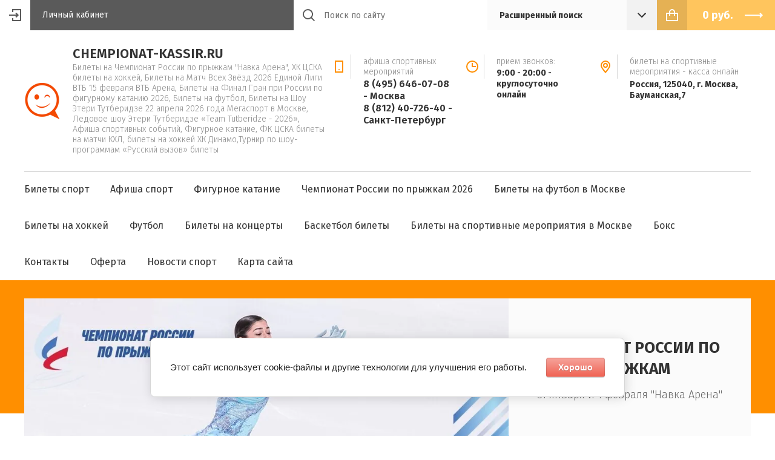

--- FILE ---
content_type: text/html; charset=utf-8
request_url: https://chempionat-kassir.ru/
body_size: 25338
content:

	<!doctype html><html lang="ru"><head><meta charset="utf-8"><meta name="robots" content="all"/><title>Билеты на спортивные мероприятия - купить билеты на футбол, хоккей, фигурное катание</title>
<!-- assets.top -->
<meta property="og:title" content="Билеты на спорт - купить билеты на футбол, хоккей, фигурное катание, афиша спорт">
<meta name="twitter:title" content="Билеты на спорт - купить билеты на футбол, хоккей, фигурное катание, афиша спорт">
<meta property="og:description" content="Билеты на спорт - билеты на футбол, хоккей, баскетбол, фигурное катание, бокс и другие виды спорта. Купить билеты на футбол сайте или по телефону: +7 (495) 646-07-08 - это безопасная покупка билетов за несколько минут.  Мы предлагаем ознакомиться с афишей спортивных мероприятий, узнать цены на билеты и расписанием спортивных мероприятий. Купить билеты на спорт, футбол, хоккей, ЧМ по хоккею, Кубок Первого канала по хоккею, фигурное катание, билеты на Финал Кубка России по футболу 2025 и другие спортивные мероприятия на сайте chempionat-kassir.ru - продажа билетов круглосуточно.">
<meta name="twitter:description" content="Билеты на спорт - билеты на футбол, хоккей, баскетбол, фигурное катание, бокс и другие виды спорта. Купить билеты на футбол сайте или по телефону: +7 (495) 646-07-08 - это безопасная покупка билетов за несколько минут.  Мы предлагаем ознакомиться с афишей спортивных мероприятий, узнать цены на билеты и расписанием спортивных мероприятий. Купить билеты на спорт, футбол, хоккей, ЧМ по хоккею, Кубок Первого канала по хоккею, фигурное катание, билеты на Финал Кубка России по футболу 2025 и другие спортивные мероприятия на сайте chempionat-kassir.ru - продажа билетов круглосуточно.">
<meta property="og:image" content="https://chempionat-kassir.ru/thumb/2/oJodoMT2pLFECi5H74wxeQ/350r350/d/kupit-bilety-na-sportivnye-meropriyatiya-2020-moskva.jpg">
<meta name="twitter:image" content="https://chempionat-kassir.ru/thumb/2/oJodoMT2pLFECi5H74wxeQ/350r350/d/kupit-bilety-na-sportivnye-meropriyatiya-2020-moskva.jpg">
<meta property="og:image:type" content="image/jpeg">
<meta property="og:image:width" content="350">
<meta property="og:image:height" content="350">
<meta property="og:type" content="website">
<meta property="og:url" content="https://chempionat-kassir.ru/">
<meta property="og:site_name" content="chempionat-kassir.ru">
<meta name="twitter:card" content="summary">
<!-- /assets.top -->
<meta name="description" content="Купить билеты на спортивные соревнования на сайте или по телефону: +7 (495) 646-07-08 - безопасная покупка билетов за несколько минут.  Мы предлагаем ознакомиться с афишей спортивных мероприятий, узнать цены на билеты и расписанием соревнований. Купить билеты на спорт, футбол, хоккей, ЧМ по хоккею, Кубок Первого канала по хоккею, фигурное катание, билеты на Финал Кубка России по футболу 2025 и другие спортивные мероприятия на сайте - продажа билетов круглосуточно."><meta name="keywords" content="Билеты на футбол, купить билеты на спортивные мероприятия в Москве, билеты спорт, билеты на хоккей, продажа билетов на футбольные матчи в Москве, купить билеты на футбол, футбол билеты, билеты на футбол Сборная России, купить билеты на матчи футбол, билеты на футбол Спартак, билеты на футбол ЦСКА, билеты на футбол Динамо, Билеты на спорт, билеты на Спартак, ФК Спартак билеты, ХК Динамо, ХК Спартак, ФК ЦСКА билеты на футбол, билеты на футбол в Москве, ХК ЦСКА билеты купить, Лужники касса купить билеты, билеты на футбол в Москве"><meta name="SKYPE_TOOLBAR" content="SKYPE_TOOLBAR_PARSER_COMPATIBLE"><meta name="viewport" content="width=device-width, initial-scale=1.0, maximum-scale=1.0, user-scalable=no"><meta name="format-detection" content="telephone=no"><meta http-equiv="x-rim-auto-match" content="none"><script src="/g/libs/jquery/1.10.2/jquery.min.js"></script>	<link rel="stylesheet" href="/g/css/styles_articles_tpl.css">

            <!-- 46b9544ffa2e5e73c3c971fe2ede35a5 -->
            <script src='/shared/s3/js/lang/ru.js'></script>
            <script src='/shared/s3/js/common.min.js'></script>
        <link rel='stylesheet' type='text/css' href='/shared/s3/css/calendar.css' /><link rel='stylesheet' type='text/css' href='/shared/highslide-4.1.13/highslide.min.css'/>
<script type='text/javascript' src='/shared/highslide-4.1.13/highslide-full.packed.js'></script>
<script type='text/javascript'>
hs.graphicsDir = '/shared/highslide-4.1.13/graphics/';
hs.outlineType = null;
hs.showCredits = false;
hs.lang={cssDirection:'ltr',loadingText:'Загрузка...',loadingTitle:'Кликните чтобы отменить',focusTitle:'Нажмите чтобы перенести вперёд',fullExpandTitle:'Увеличить',fullExpandText:'Полноэкранный',previousText:'Предыдущий',previousTitle:'Назад (стрелка влево)',nextText:'Далее',nextTitle:'Далее (стрелка вправо)',moveTitle:'Передвинуть',moveText:'Передвинуть',closeText:'Закрыть',closeTitle:'Закрыть (Esc)',resizeTitle:'Восстановить размер',playText:'Слайд-шоу',playTitle:'Слайд-шоу (пробел)',pauseText:'Пауза',pauseTitle:'Приостановить слайд-шоу (пробел)',number:'Изображение %1/%2',restoreTitle:'Нажмите чтобы посмотреть картинку, используйте мышь для перетаскивания. Используйте клавиши вперёд и назад'};</script>
<link rel="icon" href="/favicon.png" type="image/png">

<!--s3_require-->
<link rel="stylesheet" href="/g/basestyle/1.0.1/user/user.css" type="text/css"/>
<link rel="stylesheet" href="/g/basestyle/1.0.1/cookie.message/cookie.message.css" type="text/css"/>
<link rel="stylesheet" href="/g/basestyle/1.0.1/user/user.red.css" type="text/css"/>
<script type="text/javascript" src="/g/basestyle/1.0.1/user/user.js" async></script>
<link rel="stylesheet" href="/g/basestyle/1.0.1/cookie.message/cookie.message.red.css" type="text/css"/>
<script type="text/javascript" src="/g/basestyle/1.0.1/cookie.message/cookie.message.js" async></script>
<!--/s3_require-->
			
		
		
		
			<link rel="stylesheet" type="text/css" href="/g/shop2v2/default/css/theme.less.css">		
			<script type="text/javascript" src="/g/printme.js"></script>
		<script type="text/javascript" src="/g/shop2v2/default/js/tpl.js"></script>
		<script type="text/javascript" src="/g/shop2v2/default/js/baron.min.js"></script>
		
			<script type="text/javascript" src="/g/shop2v2/default/js/shop2.2.js"></script>
		
	<script type="text/javascript">shop2.init({"productRefs": [],"apiHash": {"getPromoProducts":"0afb19f84b7c38fe04332e602d02a118","getSearchMatches":"46f1e8376324794461db6e8aa824b0a1","getFolderCustomFields":"dec78e175bfd72b9dc270457a4ef858a","getProductListItem":"4e2d07b500f12ee6bc33ee93681d5492","cartAddItem":"3b528540d1b8f6a6691d9c9c0b9f63ec","cartRemoveItem":"6b6de63d4eeafc29e0183304b1a73080","cartUpdate":"cbc5ff4dc6eab01d2904fcf20501d91b","cartRemoveCoupon":"ee36f39d76a58976a5216829ac1a49f5","cartAddCoupon":"b39321194fa114194d1830ebf5914693","deliveryCalc":"82d97b5b5d3327d9aa5f11a58e597e2e","printOrder":"d6faee232acfd1d4438797515707170b","cancelOrder":"30abe3c4a8e4de1951732a18ed580d51","cancelOrderNotify":"cf6563dc4bccf068ef6e5779008dfba5","repeatOrder":"ad092a1b31edf0c02297f943cb0f7e10","paymentMethods":"af89a2d78623b317853154fee59ff4b1","compare":"11878c5cc00938be2fce703171653015"},"hash": null,"verId": 1935436,"mode": "main","step": "","uri": "/bilety-sport","IMAGES_DIR": "/d/","my": {"accessory":"\u0410\u043a\u0441\u0441\u0435\u0441\u0441\u0443\u0430\u0440\u044b","kit":"\u041d\u0430\u0431\u043e\u0440","recommend":"\u0420\u0435\u043a\u043e\u043c\u0435\u043d\u0434\u0443\u0435\u043c\u044b\u0435","similar":"\u041f\u043e\u0445\u043e\u0436\u0438\u0435","modification":"\u0411\u0438\u043b\u0435\u0442\u044b","vendor_alias":"\u041f\u043b\u043e\u0449\u0430\u0434\u043a\u0438","params":"\u041c\u0435\u0441\u0442\u0430 \u0432 \u0437\u0430\u043b\u0435","show_sections":true,"lazy_load_subpages":false,"asc_price_down":"\u041f\u043e \u0441\u0442\u043e\u0438\u043c\u043e\u0441\u0442\u0438","asc_price_up":"\u041f\u043e \u0441\u0442\u043e\u0438\u043c\u043e\u0441\u0442\u0438","asc_name_up":"\u041f\u043e \u043d\u0430\u0437\u0432\u0430\u043d\u0438\u044e","asc_name_down":"\u041f\u043e \u043d\u0430\u0437\u0432\u0430\u043d\u0438\u044e","sort_reset":"\u041d\u0435 \u0441\u043e\u0440\u0442\u0438\u0440\u043e\u0432\u0430\u0442\u044c","sort_title":"\u0421\u043e\u0440\u0442\u0438\u0440\u043e\u0432\u043a\u0430:","show_popular_sort":"\u041f\u043e \u043f\u043e\u043f\u0443\u043b\u044f\u0440\u043d\u043e\u0441\u0442\u0438","article_placeholder":"\u041f\u043e\u0438\u0441\u043a \u043f\u043e \u043d\u043e\u043c\u0435\u0440\u0443","special_alias":"\u0441\u043a\u0438\u0434\u043a\u0430","buy_alias":"\u0414\u043e\u0431\u0430\u0432\u0438\u0442\u044c \u0432 \u043a\u043e\u0440\u0437\u0438\u043d\u0443"},"shop2_cart_order_payments": 3,"cf_margin_price_enabled": 0,"maps_yandex_key":"","maps_google_key":""});</script>
<style type="text/css">.product-item-thumb {width: 210px;}.product-item-thumb .product-image, .product-item-simple .product-image {height: 330px;width: 210px;}.product-item-thumb .product-amount .amount-title {width: 114px;}.product-item-thumb .product-price {width: 160px;}.shop2-product .product-side-l {width: 286px;}.shop2-product .product-image {height: 450px;width: 286px;}.shop2-product .product-thumbnails li {width: 85px;height: 85px;}</style>
<link rel="stylesheet" href="/t/v17666/images/ticker.css" /><script src="/t/v17666/images/limarquee.js"></script><!--[if lt IE 10]><script src="/g/libs/ie9-svg-gradient/0.0.1/ie9-svg-gradient.min.js"></script><script src="/g/libs/jquery-placeholder/2.0.7/jquery.placeholder.min.js"></script><script src="/g/libs/jquery-textshadow/0.0.1/jquery.textshadow.min.js"></script><script src="/g/s3/misc/ie/0.0.1/ie.js"></script><![endif]--><!--[if lt IE 9]><script src="/g/libs/html5shiv/html5.js"></script><![endif]--></head><body style="opacity: 0;" class="mainpage"><div class="site-wrapper"><header class="site-header"><div class="header-top"><div class="site-login">
			<div class="login-in">
			<a href="/registraciya">&nbsp;</a>
		</div>
		<div class="login-title">Личный кабинет</div>
	</div>
<div class="menu-open">&nbsp;</div><div class="header-top-right"><div class="contact-open">&nbsp;</div><div class="search-open">&nbsp;</div><div class="search-wrap"><div class="site-search"><form action="/search" method="get" class="clear-self"><button type="submit"></button><input type="text" name="search" placeholder="Поиск по сайту" /><re-captcha data-captcha="recaptcha"
     data-name="captcha"
     data-sitekey="6LddAuIZAAAAAAuuCT_s37EF11beyoreUVbJlVZM"
     data-lang="ru"
     data-rsize="invisible"
     data-type="image"
     data-theme="light"></re-captcha></form></div>	
	
<div class="shop-search">
	<div class="shop-search-title">
		<strong>Расширенный поиск</strong>
	</div>
	<div class="shop-search-body">
		<form action="/bilety-sport/search" enctype="multipart/form-data">
			<input type="hidden" name="sort_by" value=""/>
			
							<div class="row range">
					<div class="row-title">Цена (руб.):</div>
					<div class="row-body">
						<span class="from">от</span>
						<input name="s[price][min]" type="text" size="5" class="small" value="" />
						<span class="to">до</span>
						<input name="s[price][max]" type="text" size="5" class="small" value="" />
					</div>
				</div>
			
							<div class="row">
					<div class="row-title">Название:</div>
					<div class="row-body">
						<input type="text" name="s[name]" size="20" id="shop2-name" value="" />
					</div>
				</div>
			
							<div class="row">
					<div class="row-title" for="shop2-article">Артикул:</div>
					<div class="row-body">
						<input type="text" name="s[article]" id="shop2-article" value="" />
					</div>
				</div>
			
							<div class="row">
					<div class="row-title">Текст:</div>
					<div class="row-body">
						<input type="text" name="search_text" size="20" id="shop2-text"  value="" />
					</div>
				</div>
			
			
							<div class="row">
					<div class="row-title">Выберите категорию:</div>
					<div class="row-body">
						<select name="s[folder_id]" id="s[folder_id]">
							<option value="">Все</option>
																																							<option value="760237241" >
										 АФИША СПОРТ
									</option>
																																<option value="760067441" >
										 БИЛЕТЫ НА ФУТБОЛ
									</option>
																																<option value="760069241" >
										 ФК Спарта-к
									</option>
																																<option value="760069441" >
										 ФК ЦСКА
									</option>
																																<option value="760069841" >
										 ФК Динамо
									</option>
																																<option value="760069641" >
										 ФК Локомотив
									</option>
																																<option value="760069041" >
										 СБОРНАЯ РОССИИ ПО ФУТБОЛУ
									</option>
																																<option value="760067641" >
										 БИЛЕТЫ НА ХОККЕЙ
									</option>
																																<option value="760070641" >
										&raquo; МАТЧИ КХЛ БИЛЕТЫ
									</option>
																																<option value="760070041" >
										&raquo; ХК ЦСКА БИЛЕТЫ
									</option>
																																<option value="760070241" >
										&raquo; ХК ДИНАМО - БИЛЕТЫ
									</option>
																																<option value="241615508" >
										&raquo; Плей-офф КХЛ. Кубок Гагарина 2025
									</option>
																																<option value="760367041" >
										 БИЛЕТЫ НА ФИГУРНОЕ КАТАНИЕ
									</option>
																																<option value="136127501" >
										&raquo; Финал Гран при России по фигурному катанию 2025/26
									</option>
																																<option value="182005908" >
										&raquo; Чемпионат России по прыжкам 2026
									</option>
																																<option value="51159316" >
										&raquo; Турнир по шоу-программам «Русский вызов»
									</option>
																																<option value="182310509" >
										&raquo; Билеты на Чемпионат России по фигурному катанию 2026
									</option>
																																<option value="689477313" >
										&raquo; Ледовое шоу Этери Тутберидзе «Team Tutberidze - 2026»
									</option>
																																<option value="175273102" >
										 СТАДИОНЫ
									</option>
																																<option value="57120416" >
										&raquo; Стадион «Лужники»
									</option>
																																<option value="55083416" >
										&raquo; Дворец Спорта «Мегаспорт»
									</option>
																																<option value="421862616" >
										&raquo; Стадион «Ростов Арена»
									</option>
																																<option value="57120816" >
										&raquo; Стадион «Арена Химки»
									</option>
																																<option value="16959102" >
										&raquo; Стадион &quot;Фишт&quot;, Сочи
									</option>
																																<option value="57119616" >
										&raquo; Стадион «РЖД Арена»
									</option>
																																<option value="57119016" >
										&raquo; Стадион Открытие Арена
									</option>
																																<option value="447888016" >
										&raquo; ВТБ Арена стадион Динамо
									</option>
																																<option value="57118816" >
										&raquo; Стадион «ЦСКА ВЭБ АРЕНА»
									</option>
																																<option value="287516308" >
										&raquo; Концертный зал «Live Арена»
									</option>
																																<option value="296457708" >
										&raquo; New Wave Hall, Казань
									</option>
																																<option value="183288302" >
										&raquo; Стадион «Калининград»
									</option>
																																<option value="760068041" >
										 БИЛЕТЫ НА БОКС
									</option>
																																<option value="172568901" >
										&raquo; Бокс в Сочи
									</option>
																																<option value="760068241" >
										 БИЛЕТЫ НА БАСКЕТБОЛ
									</option>
																																<option value="564893816" >
										 ХУДОЖЕСТВЕННАЯ ГИМНАСТИКА
									</option>
																																<option value="760379041" >
										 БИЛЕТЫ НА ТЕННИС
									</option>
																																<option value="35305816" >
										 АФИША КОНЦЕРТОВ
									</option>
																																<option value="760068441" >
										 БИЛЕТЫ НА КОНЦЕРТ
									</option>
																					</select>
					</div>
				</div>

				<div id="shop2_search_custom_fields"></div>
			
						<div id="shop2_search_global_fields">
				
																						</div>
						
							<div class="row">
					<div class="row-title">Производитель:</div>
					<div class="row-body">
						<select name="s[vendor_id]">
							<option value="">Все</option>          
															<option value="247433241" >ДС «Мегаспорт», Москва</option>
															<option value="244311841" >Стадион «Лужники» Россия, Москва</option>
															<option value="14215416" >ВТБ Арена – Центральный стадион «Динамо»</option>
															<option value="51772508" >New Wave Hall Красная Поляна, Сочи</option>
															<option value="11623216" >Стадион «Нижний Новгород»</option>
															<option value="17423016" >Стадион &quot;Мордовия Арена&quot; Саранск</option>
															<option value="246429441" >ЦСКА Арена, СРК «Парк легенд»</option>
															<option value="13403016" >ЦСКА Арена, СРК «Парк легенд»</option>
															<option value="13471216" >Ледовый дворец ЦСКА Арена</option>
															<option value="11715016" >Стадион «Ростов Арена»</option>
															<option value="244358641" >УСК «ЦСКА»</option>
															<option value="244913441" >Стадион ЦСКА</option>
															<option value="244422241" >Мегаспорт</option>
															<option value="245370041" >Стадион Локомотив</option>
															<option value="246294441" >Стадион ЛУКОЙЛ Арена (Москва, Россия)</option>
															<option value="246308441" >Арена ЦСКА (Москва, Россия)</option>
															<option value="246384841" >Стадион Локомотив (Москва, Россия)</option>
															<option value="246403041" >Арена Химки (Химки, Россия)</option>
															<option value="246574441" >ЛДС ЦСКА (Москва, Россия)</option>
															<option value="247432841" >Ледовый Дворец &quot;Большой&quot; Сочи</option>
															<option value="5103616" >СК &quot;Олимпийский&quot;</option>
															<option value="5225016" >Крокус Сити Холл</option>
															<option value="5382416" >ГЦКЗ &quot;РОССИЯ&quot; в Лужниках</option>
															<option value="5404016" >ЛД Арена Балашиха</option>
															<option value="5405216" >&quot;Лужники&quot; Москва</option>
															<option value="5487616" >Кремлевский Дворец</option>
															<option value="6276416" >ОК &quot;Лужники&quot; - Малая Спортивная Арена (МСА)</option>
															<option value="9288616" >Концертный зал New Wave Hall Олимпийский парк</option>
															<option value="9467816" >Стадион «ВЭБ АРЕНА» Москва</option>
															<option value="9485016" >Стадион &quot;ФИШТ&quot; Сочи</option>
															<option value="9486016" >Стадион «Волгоград Арена»</option>
															<option value="9486616" >Стадион «ФК Краснодар» Россия, Краснодар</option>
															<option value="9638016" >Красная площадь</option>
															<option value="9638416" >Музей-усадьба Архангельское</option>
															<option value="9863416" >«НСК Олимпийский» Киев</option>
															<option value="11148216" >Стадион Санкт-Петербург Арена</option>
															<option value="12041616" >Vegas City Hall в ТРК «Vegas Крокус Сити»</option>
															<option value="12076216" >Стадион «Калининград»</option>
															<option value="12437216" >Стадион «ЦСКА ВЭБ Арена»</option>
															<option value="14206216" >Словакия → Кошице → «Ladislav Troják (Steel Arena)»</option>
															<option value="14207816" >Словакия → Братислава → «Ondrej Nepela Arena»</option>
															<option value="15216416" >Стадион «Зенит» Санкт-Петербург</option>
															<option value="16038016" >ВТБ Арена - Центральный стадион &quot;Динамо&quot;</option>
															<option value="16108216" >Минск-Арена</option>
															<option value="16997816" >&quot;Екатеринбург-ЭКСПО&quot;</option>
															<option value="17080216" >Арена-2000 Ярославль</option>
															<option value="17424016" >Стадион &quot;Нижний Новгород&quot;</option>
															<option value="17971016" >ВТБ Арена - имени Аркадия Чернышева</option>
															<option value="18526416" >Легкоатлетический манеж ЦСКА</option>
															<option value="18793816" >Арена Мытищи</option>
															<option value="18818816" >Ледовый Дворец &quot;Арена Балашиха&quot;</option>
															<option value="18985416" >Стадион &quot;Самара Арена&quot; Самара</option>
															<option value="19437616" >РЖД Арена (Локомотив)</option>
															<option value="19516016" >Ледовый дворец &quot;Крылатское&quot;</option>
															<option value="19697816" >МСЗК «Платинум Арена Красноярск»</option>
															<option value="19794216" >МСА &quot;Лужники&quot;</option>
															<option value="19864816" >«Газпром Арена», Санкт-Петербург</option>
															<option value="21378416" >«ВТБ Арена - Малая Спортивная Арена»</option>
															<option value="21561616" >Дворец гимнастики Ирины Винер-Усмановой</option>
															<option value="39553500" >Ледовая арена &quot;Шайба&quot;</option>
															<option value="78911300" >«Минск Арена», Минск (Беларусь)</option>
															<option value="91968700" >«WOW Арена» Сочи</option>
															<option value="969901" >«Адлер Арена» Сочи</option>
															<option value="1270501" >Стадион &quot;Екатеринбург Арена&quot;</option>
															<option value="4505101" >Стадион «Фишт» Сочи</option>
															<option value="8502101" >«Газпром Арена» Санкт-Петербург</option>
															<option value="12459301" >ВТБ Ледовый дворец, Малая Арена</option>
															<option value="12489701" >Ледовый Дворец спорта, Санкт-Петербург</option>
															<option value="24874101" >Стадион «ВТБ Арена» Москва</option>
															<option value="25314501" >ЛД &quot;Айсберг&quot; Сочи</option>
															<option value="34999301" >Ледовая арена «Трактор», Челябинск</option>
															<option value="11818702" >«Olympic Sports Centre», Рига (Латвия)</option>
															<option value="11849502" >Арена Рига, Рига (Латвия)</option>
															<option value="42889102" >Стадион уточняется</option>
															<option value="44589702" >Концертный зал &quot;Барвиха Luxury Village&quot;</option>
															<option value="44590902" >ГЛАВCLUB Москва, ул. Орджоникидзе, 11</option>
															<option value="21204304" >Сочи Автодром, Олимпийский парк</option>
															<option value="24000104" >Дворец зимнего спорта «Айсберг», Сочи</option>
															<option value="27666904" >Дворец спорта &quot;Большой&quot;, Сочи</option>
															<option value="45045904" >БСА Лужники</option>
															<option value="52617104" >СК «Юбилейный», Санкт-Петербург</option>
															<option value="2889105" >Ледовый комплекс «Арена Саранск», Саранск</option>
															<option value="16814105" >Ледовый комплекс «Арена Саранск»</option>
															<option value="36884906" >Платинум Арена, Красноярск</option>
															<option value="30423907" >Олимпийский стадион им. Ататюрка, Стамбул (Турция)</option>
															<option value="36542107" >«Уфа-Арена», Уфа</option>
															<option value="36546907" >G-Drive Арена, Омск</option>
															<option value="6546308" >Дворец спорта (Казань)</option>
															<option value="6856508" >ЛД &quot;Кристалл Арена&quot;, Красноярск</option>
															<option value="9664108" >«СКА Арена» Санкт-Петербург</option>
															<option value="18400108" >Стадион &quot;Волгоград Арена&quot;, Волгоград</option>
															<option value="25289108" >Международный центр самбо и центр бокса</option>
															<option value="31339308" >Арена «Металлург» Магнитогорск</option>
															<option value="41392708" >г. Златоуст, Лыжно-биатлонный комплекс</option>
															<option value="50269308" >Live Арена МТС (Новоивановское, ул. Западная, д. 145)</option>
															<option value="5354309" >Ледовый Дворец (Тула)</option>
															<option value="6248109" >Зеленый театр ВДНХ</option>
															<option value="6248309" >УСК «Крылья советов»</option>
															<option value="12387709" >Клуб &quot;1930 Moscow&quot;</option>
															<option value="22990309" >СК &quot;Юбилейный&quot;</option>
															<option value="24277709" >УСЗ «Дружба»</option>
															<option value="33940509" >Ледовая арена «Кристалл» (Красноярск)</option>
															<option value="43981909" >«Сибирь-Арена», Новосибирск</option>
															<option value="48437909" >СКА Арена Санкт-Петербург</option>
															<option value="59687109" >Navka Arena</option>
															<option value="60316109" >Al Nahyan Stadium, Абу-Даби</option>
															<option value="67667109" >Дворец гимнастики Винер-Усмановой</option>
															<option value="86145509" >Национальный стадион в Минске</option>
															<option value="86148309" >New Wave Hall, Казань</option>
															<option value="86980709" >Стадион Ак Барс Арена, Казань</option>
															<option value="570516" >Навка Арена</option>
													</select>
					</div>
				</div>
			
											    <div class="row">
				        <div class="row-title">Лучшее:</div>
				        <div class="row-body">
				            				            <select name="s[flags][172241]">
					            <option value="">Все</option>
					            <option value="1">да</option>
					            <option value="0">нет</option>
					        </select>
						</div>
				    </div>
		    												    <div class="row">
				        <div class="row-title">Новинка:</div>
				        <div class="row-body">
				            				            <select name="s[flags][2]">
					            <option value="">Все</option>
					            <option value="1">да</option>
					            <option value="0">нет</option>
					        </select>
						</div>
				    </div>
		    												    <div class="row">
				        <div class="row-title">Спецпредложение:</div>
				        <div class="row-body">
				            				            <select name="s[flags][1]">
					            <option value="">Все</option>
					            <option value="1">да</option>
					            <option value="0">нет</option>
					        </select>
						</div>
				    </div>
		    				
							<div class="row">
					<div class="row-title">Результатов на странице:</div>
					<div class="row-body">
						<select name="s[products_per_page]">
																														<option value="5">5</option>
																							<option value="20">20</option>
																							<option value="35">35</option>
																							<option value="50" selected="selected">50</option>
																							<option value="65">65</option>
																							<option value="80">80</option>
																							<option value="95">95</option>
													</select>
					</div>
				</div>
			
			<div class="row row-button">
				<button type="submit" class="search-btn">Найти</button>
			</div>
		<re-captcha data-captcha="recaptcha"
     data-name="captcha"
     data-sitekey="6LddAuIZAAAAAAuuCT_s37EF11beyoreUVbJlVZM"
     data-lang="ru"
     data-rsize="invisible"
     data-type="image"
     data-theme="light"></re-captcha></form>
	</div>
</div><!-- Search Form --></div><div class="site-cart"><div id="shop2-cart-preview">
	<a href="/bilety-sport/cart" class="site-cart-inner">
		<div class="total-sum">
							<strong> 0 <span>руб.</span></strong>
					</div>
	</a>
</div><!-- Cart Preview --></div></div></div><div class="header-middle"><div class="header-middle-inner"><div class="company"><div class="company-logo"><a href="http://chempionat-kassir.ru"><img src="/thumb/2/MqM9CeJA4j6Wc_3UhfoB8w/60r/d/1unnamed.png" alt=""></a></div><div class="company-text"><div class="company-name"><a href="http://chempionat-kassir.ru">CHEMPIONAT-KASSIR.RU</a></div><div class="company-desc">Билеты на Чемпионат России по прыжкам &quot;Навка Арена&quot;, ХК ЦСКА билеты на хоккей, Билеты на Матч Всех Звёзд 2026 Единой Лиги ВТБ 15 февраля ВТБ Арена, Билеты на Финал Гран при России по фигурному катанию 2026, Билеты на футбол, Билеты на Шоу Этери Тутберидзе 22 апреля 2026 года Мегаспорт в Москве, Ледовое шоу Этери Тутберидзе «Team Tutberidze - 2026», Афиша спортивных событий, Фигурное катание, ФК ЦСКА билеты на матчи КХЛ, билеты на хоккей ХК Динамо,Турнир по шоу-программам «Русский вызов» билеты</div></div></div><div class="contacts"><div class="phones"><div class="phones-icon">&nbsp;</div><div class="phones-inner"><div class="phones-title">Афиша спортивных мероприятий</div><div class="phones-body"><div><a href="tel:8 (495) 646-07-08 - Москва">8 (495) 646-07-08 - Москва</a></div><div><a href="tel:8 (812) 40-726-40 - Санкт-Петербург">8 (812) 40-726-40 - Санкт-Петербург</a></div></div></div></div><div class="time"><div class="time-icon">&nbsp;</div><div class="time-inner"><div class="time-title">прием звонков:</div><div class="time-body">9:00 - 20:00 - круглосуточно онлайн</div></div></div><div class="address"><div class="address-icon">&nbsp;</div><div class="address-inner"><div class="address-title">Билеты на спортивные мероприятия - касса онлайн</div><div class="address-body">Россия, 125040, г. Москва, Бауманская,7</div></div></div></div></div></div><div class="header-bottom"><ul class="menu-top clear-list"><li class="has opened active"><a href="/" >Билеты спорт</a><ul class="level-2"><li><a href="https://chempionat-kassir.ru/bilety-futbol" >Билеты на футбол</a></li><li><a href="https://chempionat-kassir.ru/glavnaya/folder/bilety-figurnoye-kataniye" >Билеты на фигурное катание</a></li><li><a href="https://chempionat-kassir.ru/bilety-na-khokkey-kkhl" >Билеты на хоккей</a></li><li><a href="https://chempionat-kassir.ru/glavnaya/folder/bilety-na-boks" >Билеты на бокс</a></li></ul></li><li class="has"><a href="/afisha-sport" >Афиша спорт</a><ul class="level-2"><li><a href="/top-10" >ТОП - 10</a></li></ul></li><li><a href="/figurnoe-katanie" >Фигурное катание</a></li><li><a href="/chempionat-rossii-po-pryzhkam-2026" >Чемпионат России по прыжкам 2026</a></li><li class="has"><a href="/bilety-na-futbol-v-moskve" >Билеты на футбол в Москве</a><ul class="level-2"><li><a href="/fk-dinamo-moskva" >ФК Динамо Москва</a></li><li><a href="https://chempionat-kassir.ru/bilety-tsska-moskva" >ФК ЦСКА</a></li><li><a href="https://chempionat-kassir.ru/bilety-lokomotiv-fk" >ФК Локомотив</a></li><li><a href="https://chempionat-kassir.ru/bilety-sport/folder/bilety-spartak-fk" >ФК Спарта МСК</a></li><li><a href="https://chempionat-kassir.ru/glavnaya/folder/bilety-sbornaya-rossii" >Сборная России по футболу</a></li></ul></li><li class="has"><a href="/bilety-na-hokkej" >Билеты на хоккей</a><ul class="level-2"><li><a href="/bilety-hk-cska" >Билеты ХК ЦСКА</a></li></ul></li><li><a href="/futbol" >Футбол</a></li><li><a href="https://chempionat-kassir.ru/magazin/folder/bilety-na-kontsert" >Билеты на концерты</a></li><li><a href="/basketbol-bilety" >Баскетбол билеты</a></li><li><a href="/bilety-na-sportivnye-meropriyatiya-v-moskve" >Билеты на спортивные мероприятия в Москве</a></li><li><a href="https://chempionat-kassir.ru/glavnaya/folder/bilety-na-boks" >Бокс</a></li><li><a href="/kontakty" >Контакты</a></li><li class="has"><a href="/oferta" >Оферта</a><ul class="level-2"><li><a href="/obshchiye-pravila-i-oplata-zakaza" >Общие правила и оплата заказа</a></li><li><a href="/oplata-i-dostavka" >Оплата и доставка</a></li></ul></li><li><a href="/novosti-sport" >Новости спорт</a></li><li><a href="/sitemap" >Карта сайта</a></li></ul></div></header><div class="header-slider-wrap" data-autoplay="1"><div class="header-slider-wrap-inner"><div class="slider-image"><div class="slider-image-inner"><div class="slider-item"><div class="item-image" style="background: url(/d/chempionat-rossii-po-pryzhkam-2026-tickets.jpg) left 50% top 50% / cover no-repeat"></div></div><div class="slider-item"><div class="item-image" style="background: url(/d/64_aa_64aa7a2dea94800c232b0736617a1b1a.jpg) left 50% top 50% / cover no-repeat"></div></div><div class="slider-item"><div class="item-image" style="background: url(/d/92d5ee323bf63f79ba8ef9fd987a1a1f.webp) left 50% top 50% / cover no-repeat"></div></div><div class="slider-item"><div class="item-image" style="background: url(/d/screenshot_649.jpg) left 50% top 50% / cover no-repeat"></div></div><div class="slider-item"><div class="item-image" style="background: url(/d/bilety-na-yubilejnyj-match-vseh-zvezd-2026.png) left 50% top 50% / cover no-repeat"></div></div><div class="slider-item"><div class="item-image" style="background: url(/d/screenshot_433.jpg) left 50% top 50% / cover no-repeat"></div></div><div class="slider-item"><div class="item-image" style="background: url(/d/000000000000000-ezosewlx0aadknf_1.jpg) left 50% top 50% / cover no-repeat"></div></div><div class="slider-item"><div class="item-image" style="background: url(/d/screenshot_12_8.jpg) left 50% top 50% / cover no-repeat"></div></div></div></div><div class="slider-text"><div class="slider-text-inner"><div class="slider-item"><div class="slider-item-inner"><div class="item-title">Чемпионат России по прыжкам</div><div class="item-text">31 января и 1 февраля &quot;Навка Арена&quot;</div><a class="item-button shop2-btn2" href="https://chempionat-kassir.ru/chempionat-rossii-po-pryzhkam-2026"><span>КУПИТЬ БИЛЕТЫ</span></a></div></div><div class="slider-item"><div class="slider-item-inner"><div class="item-title">Финал Гран при России по фигурному катанию на коньках 2026</div><div class="item-text">Билеты на Финал в Челябинске</div><a class="item-button shop2-btn2" href="https://chempionat-kassir.ru/final-gran-pri-rossii-po-figurnomu-kataniyu-2025-26"><span>ФИГУРНОЕ КАТАНИЕ - БИЛЕТЫ!</span></a></div></div><div class="slider-item"><div class="slider-item-inner"><div class="item-title">Турнир по шоу-программам «Русский вызов»</div><div class="item-text">28-29 марта 2026 года &quot;ЦСКА Арена&quot;</div><a class="item-button shop2-btn2" href="https://chempionat-kassir.ru/turnir-po-shou-programmam-russkij-vyzov-1"><span>КУПИТЬ БИЛЕТЫ</span></a></div></div><div class="slider-item"><div class="slider-item-inner"><div class="item-title">ХК ЦСКА - билеты на хоккей в Москве</div><div class="item-text">Билеты на матчи ХК ЦСКА в КХЛ</div><a class="item-button shop2-btn2" href="https://chempionat-kassir.ru/khk-tsska-bilety"><span>КУПИТЬ БИЛЕТЫ</span></a></div></div><div class="slider-item"><div class="slider-item-inner"><div class="item-title">Матч всех звезд ВТБ 2026</div><div class="item-text">Билеты в продаже - спешите!</div><a class="item-button shop2-btn2" href="https://chempionat-kassir.ru/bilety-na-match-vseh-zvezd-2025-edinoj-ligi-vtb-15-fevralya-v-16-00-2026-god-vtb-arena"><span>КУПИТЬ БИЛЕТЫ</span></a></div></div><div class="slider-item"><div class="slider-item-inner"><div class="item-title">БИЛЕТЫ НА ФУТБОЛ</div><div class="item-text">БИЛЕТЫ НА ФУТБОЛ - ВСЕ МАТЧИ РПЛ - ФК ЦСКА, ДИНАМО, СПАРТАК, ЛОКОМОТИВ, ЗЕНИТ, СБОРНАЯ РОССИИ ПО ФУТБОЛУ</div><a class="item-button shop2-btn2" href="https://chempionat-kassir.ru/bilety-na-futbol"><span>БИЛЕТЫ НА ФУТБОЛ</span></a></div></div><div class="slider-item"><div class="slider-item-inner"><div class="item-title">Фигурное катание</div><div class="item-text">Билеты на соревнования по фигурному катанию 2025/26</div><a class="item-button shop2-btn2" href="https://chempionat-kassir.ru/glavnaya/folder/bilety-na-figurnoye-kataniye"><span>Официальные билеты</span></a></div></div><div class="slider-item"><div class="slider-item-inner"><div class="item-title">Билеты на хоккей</div><div class="item-text">КХЛ сезон 2025/26</div><a class="item-button shop2-btn2" href="https://chempionat-kassir.ru/bilety-na-khokkey-kkhl"><span>БИЛЕТЫ НА ХОККЕЙ</span></a></div></div></div></div></div></div><div class="ticker"><div class="wrap"><div class="str6"><p>ЧЕМПИОНАТ РОССИИ ПО ПРЫЖКАМ 2026* ХК ЦСКА БИЛЕТЫ НА МАТЧИ КХЛ 2026* БИЛЕТЫ НА ФИНАЛ ГРАН ПРИ РОССИИ ПО ФИГУРНОМУ КАТАНИЮ 2026 В ЧЕЛЯБИНСКЕ * БИЛЕТЫ НА ЛЕДОВОЕ ШОУ ЭТЕРИ ТУТБЕРИДЗЕ В МОСКВЕ * БИЛЕТЫ НА ШОУ ЭТЕРИ ТУТБЕРИДЗЕ В САНКТ-ПЕТЕРБУРГЕ &quot;ЮБИЛЕЙНЫЙ&quot;<span style="font-size: 13pt;">* БИЛЕТЫ НА ФУТБОЛ * ЧЕМПИОНАТ РОССИИ 2025/26 ПО ФУТБОЛУ * ФУТБОЛ БИЛЕТЫ * БИЛЕТЫ НА ХОККЕЙ * БИЛЕТЫ НА ФУТБОЛ *БИЛЕТЫ РПЛ * </span><span style="font-size: 13pt;">БИЛЕТЫ НА ФУТБОЛ, ХОККЕЙ, БАСКЕТБОЛ, ФИГУРНОЕ КАТАНИЕ * ФК ЦСКА КУПИТЬ БИЛЕТЫ ВТБ АРЕНА * БИЛЕТЫ НА СПОРТИВНЫЕ МЕРОПРИЯТИЯ * </span><span style="font-size: 10pt;"><span style="font-size: 13pt;">БИЛЕТЫ НА КОНЦЕРТЫ *</span></span><span style="font-size: 10pt; color: #000000;"><span style="font-size: 13pt;"><span style="color: #ff0000;"> </span></span><strong> </strong></span></p></div></div></div><div class="blocklist-wrap"><div class="blocklist-wrap-inner"><div class="block-list"><div class="item-block"><div class="item-image"><div class="item-image-inner" style="background: url(/thumb/2/SZ8v0SJ0zDCRC8ib-nAnuA/r/d/bileti_na_sport_footbol_tennis_xokkei_kupit.jpg) left 50% top 50% / cover no-repeat">&nbsp;</div></div><div class="item-link"><a href="https://chempionat-kassir.ru/glavnaya/folder/afisha-sport">АФИША СПОРТИВНЫХ МЕРОПРИЯТИЙ</a></div></div><div class="item-block"><div class="item-image"><div class="item-image-inner" style="background: url(/thumb/2/Ad_PIXPTH0FGqvkFMUn65w/r/d/000000000000000-ezosewlx0aadknf.jpg) left 50% top 50% / cover no-repeat">&nbsp;</div></div><div class="item-link"><a href="https://chempionat-kassir.ru/glavnaya/folder/bilety-na-figurnoye-kataniye">Билеты на фигурное катание</a></div></div></div></div></div><div class="site-container"><div class="main-wrap"><aside class="site-sidebar left"><ul class="folders-wrap desktop clear-list"><li><a href="javascript:void(0);" class="folders-title"><span>Каталог товаров:</span></a><ul class="folders"><li class="folder-back"><a href="">Каталог товаров:</a></li><li ><a href="/bilety-sport?mode=folder&amp;folder_id=760237241">АФИША СПОРТ</a></li><li ><a href="/bilety-sport?mode=folder&amp;folder_id=760067441">БИЛЕТЫ НА ФУТБОЛ</a></li><li ><a href="/bilety-sport?mode=folder&amp;folder_id=760069241">ФК Спарта-к</a></li><li ><a href="/bilety-sport?mode=folder&amp;folder_id=760069441">ФК ЦСКА</a></li><li ><a href="/bilety-sport?mode=folder&amp;folder_id=760069841">ФК Динамо</a></li><li ><a href="/bilety-sport?mode=folder&amp;folder_id=760069641">ФК Локомотив</a></li><li ><a href="/bilety-sport?mode=folder&amp;folder_id=760069041">СБОРНАЯ РОССИИ ПО ФУТБОЛУ</a></li><li  class="has"><a href="/bilety-sport?mode=folder&amp;folder_id=760067641">БИЛЕТЫ НА ХОККЕЙ<span class="arrow">&nbsp;</span></a><ul><li class="folder-back"><a href="/bilety-sport?mode=folder&amp;folder_id=760067641">БИЛЕТЫ НА ХОККЕЙ</a></li><li ><a href="/bilety-sport?mode=folder&amp;folder_id=760070641">МАТЧИ КХЛ БИЛЕТЫ</a></li><li ><a href="/bilety-sport?mode=folder&amp;folder_id=760070041">ХК ЦСКА БИЛЕТЫ</a></li><li ><a href="/bilety-sport?mode=folder&amp;folder_id=760070241">ХК ДИНАМО - БИЛЕТЫ</a></li><li ><a href="/bilety-sport?mode=folder&amp;folder_id=241615508">Плей-офф КХЛ. Кубок Гагарина 2025</a></li></ul></li><li  class="has"><a href="/bilety-sport?mode=folder&amp;folder_id=760367041">БИЛЕТЫ НА ФИГУРНОЕ КАТАНИЕ<span class="arrow">&nbsp;</span></a><ul><li class="folder-back"><a href="/bilety-sport?mode=folder&amp;folder_id=760367041">БИЛЕТЫ НА ФИГУРНОЕ КАТАНИЕ</a></li><li ><a href="/bilety-sport?mode=folder&amp;folder_id=136127501">Финал Гран при России по фигурному катанию 2025/26</a></li><li ><a href="/bilety-sport?mode=folder&amp;folder_id=182005908">Чемпионат России по прыжкам 2026</a></li><li ><a href="/bilety-sport?mode=folder&amp;folder_id=51159316">Турнир по шоу-программам «Русский вызов»</a></li><li ><a href="/bilety-sport?mode=folder&amp;folder_id=182310509">Билеты на Чемпионат России по фигурному катанию 2026</a></li><li ><a href="/bilety-sport?mode=folder&amp;folder_id=689477313">Ледовое шоу Этери Тутберидзе «Team Tutberidze - 2026»</a></li></ul></li><li  class="has"><a href="/bilety-sport?mode=folder&amp;folder_id=175273102">СТАДИОНЫ<span class="arrow">&nbsp;</span></a><ul><li class="folder-back"><a href="/bilety-sport?mode=folder&amp;folder_id=175273102">СТАДИОНЫ</a></li><li ><a href="/bilety-sport?mode=folder&amp;folder_id=57120416">Стадион «Лужники»</a></li><li ><a href="/bilety-sport?mode=folder&amp;folder_id=55083416">Дворец Спорта «Мегаспорт»</a></li><li ><a href="/bilety-sport?mode=folder&amp;folder_id=421862616">Стадион «Ростов Арена»</a></li><li ><a href="/bilety-sport?mode=folder&amp;folder_id=57120816">Стадион «Арена Химки»</a></li><li ><a href="/bilety-sport?mode=folder&amp;folder_id=16959102">Стадион &quot;Фишт&quot;, Сочи</a></li><li ><a href="/bilety-sport?mode=folder&amp;folder_id=57119616">Стадион «РЖД Арена»</a></li><li ><a href="/bilety-sport?mode=folder&amp;folder_id=57119016">Стадион Открытие Арена</a></li><li ><a href="/bilety-sport?mode=folder&amp;folder_id=447888016">ВТБ Арена стадион Динамо</a></li><li ><a href="/bilety-sport?mode=folder&amp;folder_id=57118816">Стадион «ЦСКА ВЭБ АРЕНА»</a></li><li ><a href="/bilety-sport?mode=folder&amp;folder_id=287516308">Концертный зал «Live Арена»</a></li><li ><a href="/bilety-sport?mode=folder&amp;folder_id=296457708">New Wave Hall, Казань</a></li><li ><a href="/bilety-sport?mode=folder&amp;folder_id=183288302">Стадион «Калининград»</a></li></ul></li><li  class="has"><a href="/bilety-sport?mode=folder&amp;folder_id=760068041">БИЛЕТЫ НА БОКС<span class="arrow">&nbsp;</span></a><ul><li class="folder-back"><a href="/bilety-sport?mode=folder&amp;folder_id=760068041">БИЛЕТЫ НА БОКС</a></li><li ><a href="/bilety-sport?mode=folder&amp;folder_id=172568901">Бокс в Сочи</a></li></ul></li><li ><a href="/bilety-sport?mode=folder&amp;folder_id=760068241">БИЛЕТЫ НА БАСКЕТБОЛ</a></li><li ><a href="/bilety-sport?mode=folder&amp;folder_id=564893816">ХУДОЖЕСТВЕННАЯ ГИМНАСТИКА</a></li><li ><a href="/bilety-sport?mode=folder&amp;folder_id=760379041">БИЛЕТЫ НА ТЕННИС</a></li><li ><a href="/bilety-sport?mode=folder&amp;folder_id=35305816">АФИША КОНЦЕРТОВ</a></li><li ><a href="/bilety-sport?mode=folder&amp;folder_id=760068441">БИЛЕТЫ НА КОНЦЕРТ</a></li></ul></li></ul></aside> <!-- .site-sidebar.left --><main class="site-main"><h1>Билеты на спортивные мероприятия - купить билеты на футбол, хоккей, фигурное катание</h1>
	<div class="shop2-cookies-disabled shop2-warning hide"></div>
	
	
	
									
	
				    													<div class="shop2-main-header ">
				СПОРТИВНЫЕ МЕРОПРИЯТИЯ - ОФИЦИАЛЬНЫЕ БИЛЕТЫ
			</div>
		
					<div class="shop2-main-before">
				<p>Билеты на футбол - официальные билеты на спортивные мероприятия в Москве. Добро пожаловать на наш сайт, где мы предоставляем Вам широкий выбор билетов на все мероприятия Москвы. Мы готовы предложить Вам оформить билеты на Кубок Первого канала по хоккею 2024, купить билеты на футбол, билеты на хоккей, билеты на фигурное катание, билеты на бокс, билеты на теннис, билеты на концерт, билеты в театр, билеты на фестивали, билеты в цирк, билеты на шоу и многое другое. Вас порадуют цены на билеты, а также возможность сделать онлайн-заказ, не выходя из дома и получить билеты как в оригинальном, так и в электронном формате.&nbsp;Билеты на спортивные мероприятия на сайте<strong> CHEMPIONAT-KASSIR.RU</strong></p>

<p><a href="/glavnaya/folder/afisha-sport"><img class="mce-s3-button" src="/d/1935436/d/buttons/2642816.png" /></a></p>

<p>Вы гарантированно получите только официальные билеты - комиссия составляет от 10-30%:</p>

<ul>
	<li>100% официальные билеты на все спортивные мероприятия Москвы;</li>
	<li>афиша спортивных мероприятий Москвы - официальные билеты;</li>
	<li>выгодные скидки на билеты при коллективном заказе;</li>
	<li>Оформление заказа билетов составит несколько минут,&nbsp; заказ билетов онлайн 24/7.</li>
</ul>
			</div>
					    	
	

	


	
	<div class="action-block" style="background: linear-gradient(rgba(0, 0, 0, 0.4), rgba(0, 0, 0, 0.4)), url(/thumb/2/TUNTVpe94qMCgldfedzPgw/r/d/3557e77d96c8e31.jpg) left 50% top 50% / cover no-repeat"><div class="action-text"><p>Где купить билеты на спортивные мероприятия в Москве? На сайте представлена афиша спорт во всех видах спорта, концерты и фестивали.</p></div></div></main></div></div><div class="main-blocks-wrap"><div class="main-blocks-wrap-inner">							<div class="item-main-block">
									<div class="shop2-main-header ">
						СПОРТИВНЫЕ МЕРОПРИЯТИЯ
					</div>
						
									<div class="shop2-main-before">
						<div>Афиша спортивных мероприятий - билеты на хоккей, футбол, фигурное катание, художественную гимнастику, бокс, теннис, единоборства, Сборная России по футболу, Чемпионат Мира и другие спортивные соревнования в Москве - официальные билеты</div>

<p><a href="/glavnaya/folder/afisha-sport"><img class="mce-s3-button" src="/d/1935436/d/buttons/2642816.png" /></a></p>

<p>&nbsp;</p>
					</div>
								
				<div class="item-main-block-inner">
					

		
			<div class="product-list thumbs main">
									
<form method="post" action="/bilety-sport?mode=cart&amp;action=add" accept-charset="utf-8" class="shop2-product-item thumbs mainblocksthumb">

	<input type="hidden" name="kind_id" value="1509125909" />
	<input type="hidden" name="product_id" value="1246597109" />
	<input type="hidden" name="meta" value="null" />

	<div class="product-top">
		<div class="product-image" href="/bilety-na-hokkej-hk-dinamo-dinamo-minsk-17-yanvarya-2026-goda-17-00-vtb-arena">
							<a href="/bilety-na-hokkej-hk-dinamo-dinamo-minsk-17-yanvarya-2026-goda-17-00-vtb-arena" class="quick-view p-view-btn quick-view-trigger">
					                    	<img src="/thumb/2/mAgDVaQUaRl8gzVife8uJg/210r330/d/screenshot_106.jpg" alt="Билеты на хоккей ХК Динамо - Динамо (Минск), 17 января 2026 года 17:00, ВТБ Арена" title="Билеты на хоккей ХК Динамо - Динамо (Минск), 17 января 2026 года 17:00, ВТБ Арена" />
                    				</a>
						<div class="verticalMiddle"></div>
						<div class="product-fast-view">Быстрый просмотр</div>
									<div class="product-label">
																																			<div class="product-flag" style="background: #00ff00;">
								Лучшее
							</div>
																		</div>
					</div>
				<div class="product-name">
			<a href="/bilety-na-hokkej-hk-dinamo-dinamo-minsk-17-yanvarya-2026-goda-17-00-vtb-arena">Билеты на хоккей ХК Динамо - Динамо (Минск), 17 января 2026 года 17:00, ВТБ Арена</a>
		</div>
			</div>

	<div class="product-bot">
		
		<div class="product-middle">
						<div class="product-switch-option"><span>Параметры</span></div>
						
			<div class="product-name-middle">
				<a href="/bilety-na-hokkej-hk-dinamo-dinamo-minsk-17-yanvarya-2026-goda-17-00-vtb-arena">Билеты на хоккей ХК Динамо - Динамо (Минск), 17 января 2026 года 17:00, ВТБ Арена</a>
			</div>
			
							


 
	
			<div class="product-compare">
			<label>
				<input type="checkbox" value="1509125909"/>
				Добавить к сравнению
			</label>
		</div>
		
	
		
			<div class="shop2-product-options"><div class="item-option"><div class="option-title">Площадки</div><div class="option-body"><a href="/bilety-sport/vendor/vtb-arena-centralnyj-stadion-dinamo">ВТБ Арена – Центральный стадион «Динамо»</a></div></div></div>
	
					</div>
		<div class="product-bot-inner">
						
				
	<div class="product-amount">
					<div class="amount-title">Количество:</div>
							<div class="shop2-product-amount">
				<button type="button" class="amount-minus">&#8722;</button><input type="text" name="amount" data-kind="1509125909"  data-min="1" data-multiplicity="" maxlength="4" value="1" /><button type="button" class="amount-plus">&#43;</button>
			</div>
						</div>
						
			<div class="price-wrap">
				<div class="product-price">
						
						<div class="price-current">
		<strong>3&nbsp;500</strong> руб.			</div>
				</div>
				
								<div class="product-button">
					<a href="/bilety-na-hokkej-hk-dinamo-dinamo-minsk-17-yanvarya-2026-goda-17-00-vtb-arena"><span>Подробнее</span></a>
				</div>
							</div>
		</div>
	</div>
<re-captcha data-captcha="recaptcha"
     data-name="captcha"
     data-sitekey="6LddAuIZAAAAAAuuCT_s37EF11beyoreUVbJlVZM"
     data-lang="ru"
     data-rsize="invisible"
     data-type="image"
     data-theme="light"></re-captcha></form>						
<form method="post" action="/bilety-sport?mode=cart&amp;action=add" accept-charset="utf-8" class="shop2-product-item thumbs mainblocksthumb">

	<input type="hidden" name="kind_id" value="2852743513" />
	<input type="hidden" name="product_id" value="2463500913" />
	<input type="hidden" name="meta" value="null" />

	<div class="product-top">
		<div class="product-image" href="/bilety-na-hokkej-hk-cska-barys-22-yanvarya-2026-goda-v-19-30-khl-cska-arena">
							<a href="/bilety-na-hokkej-hk-cska-barys-22-yanvarya-2026-goda-v-19-30-khl-cska-arena" class="quick-view p-view-btn quick-view-trigger">
					                    	<img src="/thumb/2/hk7ew4WX47sI1SThACQ5yA/210r330/d/image14.png" alt="Билеты на хоккей ХК ЦСКА - Барыс, 22 января 2026 года в 19:30, КХЛ, «ЦСКА Арена»" title="Билеты на хоккей ХК ЦСКА - Барыс, 22 января 2026 года в 19:30, КХЛ, «ЦСКА Арена»" />
                    				</a>
						<div class="verticalMiddle"></div>
						<div class="product-fast-view">Быстрый просмотр</div>
									<div class="product-label">
																																			<div class="product-flag" style="background: #00ff00;">
								Лучшее
							</div>
																		</div>
					</div>
				<div class="product-name">
			<a href="/bilety-na-hokkej-hk-cska-barys-22-yanvarya-2026-goda-v-19-30-khl-cska-arena">Билеты на хоккей ХК ЦСКА - Барыс, 22 января 2026 года в 19:30, КХЛ, «ЦСКА Арена»</a>
		</div>
			</div>

	<div class="product-bot">
		
		<div class="product-middle">
						<div class="product-switch-option"><span>Параметры</span></div>
						
			<div class="product-name-middle">
				<a href="/bilety-na-hokkej-hk-cska-barys-22-yanvarya-2026-goda-v-19-30-khl-cska-arena">Билеты на хоккей ХК ЦСКА - Барыс, 22 января 2026 года в 19:30, КХЛ, «ЦСКА Арена»</a>
			</div>
			
							


 
	
			<div class="product-compare">
			<label>
				<input type="checkbox" value="2852743513"/>
				Добавить к сравнению
			</label>
		</div>
		
	
		
			<div class="shop2-product-options"><div class="item-option"><div class="option-title">Площадки</div><div class="option-body"><a href="/magazin/vendor/vtb-ledovyy-dvorets">ЦСКА Арена, СРК «Парк легенд»</a></div></div></div>
	
					</div>
		<div class="product-bot-inner">
						
				
	<div class="product-amount">
					<div class="amount-title">Количество:</div>
							<div class="shop2-product-amount">
				<button type="button" class="amount-minus">&#8722;</button><input type="text" name="amount" data-kind="2852743513"  data-min="1" data-multiplicity="" maxlength="4" value="1" /><button type="button" class="amount-plus">&#43;</button>
			</div>
						</div>
						
			<div class="price-wrap">
				<div class="product-price">
						
						<div class="price-current">
		<strong>1&nbsp;500</strong> руб.			</div>
				</div>
				
								<div class="product-button">
					<a href="/bilety-na-hokkej-hk-cska-barys-22-yanvarya-2026-goda-v-19-30-khl-cska-arena"><span>Подробнее</span></a>
				</div>
							</div>
		</div>
	</div>
<re-captcha data-captcha="recaptcha"
     data-name="captcha"
     data-sitekey="6LddAuIZAAAAAAuuCT_s37EF11beyoreUVbJlVZM"
     data-lang="ru"
     data-rsize="invisible"
     data-type="image"
     data-theme="light"></re-captcha></form>						
<form method="post" action="/bilety-sport?mode=cart&amp;action=add" accept-charset="utf-8" class="shop2-product-item thumbs mainblocksthumb">

	<input type="hidden" name="kind_id" value="439930108" />
	<input type="hidden" name="product_id" value="356360108" />
	<input type="hidden" name="meta" value="null" />

	<div class="product-top">
		<div class="product-image" href="/bilety-na-chempionat-rossii-po-pryzhkam-figurnoe-katanie-31-yanvarya-2026-goda-v-14-00-18-00-navka-arena">
							<a href="/bilety-na-chempionat-rossii-po-pryzhkam-figurnoe-katanie-31-yanvarya-2026-goda-v-14-00-18-00-navka-arena" class="quick-view p-view-btn quick-view-trigger">
					                    	<img src="/thumb/2/2MVKBTnO89onZd__ymwBhQ/210r330/d/image121.jpg" alt="Билеты на Чемпионат России по прыжкам фигурное катание, 31 января 2026 года в 14:00-18:00, Навка Арена" title="Билеты на Чемпионат России по прыжкам фигурное катание, 31 января 2026 года в 14:00-18:00, Навка Арена" />
                    				</a>
						<div class="verticalMiddle"></div>
						<div class="product-fast-view">Быстрый просмотр</div>
									<div class="product-label">
				<div class="product-new">Новинка</div>																																				</div>
					</div>
				<div class="product-name">
			<a href="/bilety-na-chempionat-rossii-po-pryzhkam-figurnoe-katanie-31-yanvarya-2026-goda-v-14-00-18-00-navka-arena">Билеты на Чемпионат России по прыжкам фигурное катание, 31 января 2026 года в 14:00-18:00, Навка Арена</a>
		</div>
			</div>

	<div class="product-bot">
		
		<div class="product-middle">
						<div class="product-switch-option"><span>Параметры</span></div>
						
			<div class="product-name-middle">
				<a href="/bilety-na-chempionat-rossii-po-pryzhkam-figurnoe-katanie-31-yanvarya-2026-goda-v-14-00-18-00-navka-arena">Билеты на Чемпионат России по прыжкам фигурное катание, 31 января 2026 года в 14:00-18:00, Навка Арена</a>
			</div>
			
							


 
	
			<div class="product-compare">
			<label>
				<input type="checkbox" value="439930108"/>
				Добавить к сравнению
			</label>
		</div>
		
	
		
			<div class="shop2-product-options"><div class="item-option"><div class="option-title">Площадки</div><div class="option-body"><a href="/navka-arena-2">Навка Арена</a></div></div></div>
	
					</div>
		<div class="product-bot-inner">
						
				
	<div class="product-amount">
					<div class="amount-title">Количество:</div>
							<div class="shop2-product-amount">
				<button type="button" class="amount-minus">&#8722;</button><input type="text" name="amount" data-kind="439930108"  data-min="1" data-multiplicity="" maxlength="4" value="1" /><button type="button" class="amount-plus">&#43;</button>
			</div>
						</div>
						
			<div class="price-wrap">
				<div class="product-price">
						
						<div class="price-current">
		<strong>3&nbsp;300</strong> руб.			</div>
				</div>
				
								<div class="product-button">
					<a href="/bilety-na-chempionat-rossii-po-pryzhkam-figurnoe-katanie-31-yanvarya-2026-goda-v-14-00-18-00-navka-arena"><span>Подробнее</span></a>
				</div>
							</div>
		</div>
	</div>
<re-captcha data-captcha="recaptcha"
     data-name="captcha"
     data-sitekey="6LddAuIZAAAAAAuuCT_s37EF11beyoreUVbJlVZM"
     data-lang="ru"
     data-rsize="invisible"
     data-type="image"
     data-theme="light"></re-captcha></form>						
<form method="post" action="/bilety-sport?mode=cart&amp;action=add" accept-charset="utf-8" class="shop2-product-item thumbs mainblocksthumb">

	<input type="hidden" name="kind_id" value="18235716" />
	<input type="hidden" name="product_id" value="16162316" />
	<input type="hidden" name="meta" value="null" />

	<div class="product-top">
		<div class="product-image" href="/bilety-na-chempionat-rossii-po-pryzhkam-figurnoe-katanie-1-fevralya-2026-goda-v-14-00-18-00-navka-arena">
							<a href="/bilety-na-chempionat-rossii-po-pryzhkam-figurnoe-katanie-1-fevralya-2026-goda-v-14-00-18-00-navka-arena" class="quick-view p-view-btn quick-view-trigger">
					                    	<img src="/thumb/2/2MVKBTnO89onZd__ymwBhQ/210r330/d/image121.jpg" alt="Билеты на Чемпионат России по прыжкам фигурное катание, 1 февраля 2026 года в 14:00-18:00, Навка Арена" title="Билеты на Чемпионат России по прыжкам фигурное катание, 1 февраля 2026 года в 14:00-18:00, Навка Арена" />
                    				</a>
						<div class="verticalMiddle"></div>
						<div class="product-fast-view">Быстрый просмотр</div>
									<div class="product-label">
				<div class="product-new">Новинка</div>																																				</div>
					</div>
				<div class="product-name">
			<a href="/bilety-na-chempionat-rossii-po-pryzhkam-figurnoe-katanie-1-fevralya-2026-goda-v-14-00-18-00-navka-arena">Билеты на Чемпионат России по прыжкам фигурное катание, 1 февраля 2026 года в 14:00-18:00, Навка Арена</a>
		</div>
			</div>

	<div class="product-bot">
		
		<div class="product-middle">
						<div class="product-switch-option"><span>Параметры</span></div>
						
			<div class="product-name-middle">
				<a href="/bilety-na-chempionat-rossii-po-pryzhkam-figurnoe-katanie-1-fevralya-2026-goda-v-14-00-18-00-navka-arena">Билеты на Чемпионат России по прыжкам фигурное катание, 1 февраля 2026 года в 14:00-18:00, Навка Арена</a>
			</div>
			
							


 
	
			<div class="product-compare">
			<label>
				<input type="checkbox" value="18235716"/>
				Добавить к сравнению
			</label>
		</div>
		
	
		
			<div class="shop2-product-options"><div class="item-option"><div class="option-title">Площадки</div><div class="option-body"><a href="/navka-arena-2">Навка Арена</a></div></div></div>
	
					</div>
		<div class="product-bot-inner">
						
				
	<div class="product-amount">
					<div class="amount-title">Количество:</div>
							<div class="shop2-product-amount">
				<button type="button" class="amount-minus">&#8722;</button><input type="text" name="amount" data-kind="18235716"  data-min="1" data-multiplicity="" maxlength="4" value="1" /><button type="button" class="amount-plus">&#43;</button>
			</div>
						</div>
						
			<div class="price-wrap">
				<div class="product-price">
						
						<div class="price-current">
		<strong>7&nbsp;500</strong> руб.			</div>
				</div>
				
								<div class="product-button">
					<a href="/bilety-na-chempionat-rossii-po-pryzhkam-figurnoe-katanie-1-fevralya-2026-goda-v-14-00-18-00-navka-arena"><span>Подробнее</span></a>
				</div>
							</div>
		</div>
	</div>
<re-captcha data-captcha="recaptcha"
     data-name="captcha"
     data-sitekey="6LddAuIZAAAAAAuuCT_s37EF11beyoreUVbJlVZM"
     data-lang="ru"
     data-rsize="invisible"
     data-type="image"
     data-theme="light"></re-captcha></form>						
<form method="post" action="/bilety-sport?mode=cart&amp;action=add" accept-charset="utf-8" class="shop2-product-item thumbs mainblocksthumb">

	<input type="hidden" name="kind_id" value="47948716" />
	<input type="hidden" name="product_id" value="38055116" />
	<input type="hidden" name="meta" value="null" />

	<div class="product-top">
		<div class="product-image" href="/bilety-na-hokkej-hk-cska-ska-1-fevralya-2026-goda-v-17-00-khl-cska-arena">
							<a href="/bilety-na-hokkej-hk-cska-ska-1-fevralya-2026-goda-v-17-00-khl-cska-arena" class="quick-view p-view-btn quick-view-trigger">
					                    	<img src="/thumb/2/hk7ew4WX47sI1SThACQ5yA/210r330/d/image14.png" alt="Билеты на хоккей ХК ЦСКА - СКА, 1 февраля 2026 года в 17:00, КХЛ, «ЦСКА Арена»" title="Билеты на хоккей ХК ЦСКА - СКА, 1 февраля 2026 года в 17:00, КХЛ, «ЦСКА Арена»" />
                    				</a>
						<div class="verticalMiddle"></div>
						<div class="product-fast-view">Быстрый просмотр</div>
									<div class="product-label">
																																			<div class="product-flag" style="background: #00ff00;">
								Лучшее
							</div>
																		</div>
					</div>
				<div class="product-name">
			<a href="/bilety-na-hokkej-hk-cska-ska-1-fevralya-2026-goda-v-17-00-khl-cska-arena">Билеты на хоккей ХК ЦСКА - СКА, 1 февраля 2026 года в 17:00, КХЛ, «ЦСКА Арена»</a>
		</div>
			</div>

	<div class="product-bot">
		
		<div class="product-middle">
						<div class="product-switch-option"><span>Параметры</span></div>
						
			<div class="product-name-middle">
				<a href="/bilety-na-hokkej-hk-cska-ska-1-fevralya-2026-goda-v-17-00-khl-cska-arena">Билеты на хоккей ХК ЦСКА - СКА, 1 февраля 2026 года в 17:00, КХЛ, «ЦСКА Арена»</a>
			</div>
			
							


 
	
			<div class="product-compare">
			<label>
				<input type="checkbox" value="47948716"/>
				Добавить к сравнению
			</label>
		</div>
		
	
		
			<div class="shop2-product-options"><div class="item-option"><div class="option-title">Площадки</div><div class="option-body"><a href="/magazin/vendor/vtb-ledovyy-dvorets">ЦСКА Арена, СРК «Парк легенд»</a></div></div></div>
	
					</div>
		<div class="product-bot-inner">
						
				
	<div class="product-amount">
					<div class="amount-title">Количество:</div>
							<div class="shop2-product-amount">
				<button type="button" class="amount-minus">&#8722;</button><input type="text" name="amount" data-kind="47948716"  data-min="1" data-multiplicity="" maxlength="4" value="1" /><button type="button" class="amount-plus">&#43;</button>
			</div>
						</div>
						
			<div class="price-wrap">
				<div class="product-price">
						
						<div class="price-current">
		<strong>1&nbsp;800</strong> руб.			</div>
				</div>
				
								<div class="product-button">
					<a href="/bilety-na-hokkej-hk-cska-ska-1-fevralya-2026-goda-v-17-00-khl-cska-arena"><span>Подробнее</span></a>
				</div>
							</div>
		</div>
	</div>
<re-captcha data-captcha="recaptcha"
     data-name="captcha"
     data-sitekey="6LddAuIZAAAAAAuuCT_s37EF11beyoreUVbJlVZM"
     data-lang="ru"
     data-rsize="invisible"
     data-type="image"
     data-theme="light"></re-captcha></form>						
<form method="post" action="/bilety-sport?mode=cart&amp;action=add" accept-charset="utf-8" class="shop2-product-item thumbs mainblocksthumb">

	<input type="hidden" name="kind_id" value="461177900" />
	<input type="hidden" name="product_id" value="354935700" />
	<input type="hidden" name="meta" value="null" />

	<div class="product-top">
		<div class="product-image" href="/bilety-na-match-vseh-zvezd-2025-edinoj-ligi-vtb-15-fevralya-v-16-00-2026-god-vtb-arena">
							<a href="/bilety-na-match-vseh-zvezd-2025-edinoj-ligi-vtb-15-fevralya-v-16-00-2026-god-vtb-arena" class="quick-view p-view-btn quick-view-trigger">
					                    	<img src="/thumb/2/FhB1_1tMykcUDihjpHcD0w/210r330/d/bilety-na-yubilejnyj-match-vseh-zvezd-2026.jpg" alt="Билеты на Матч Всех Звёзд 2025 Единой Лиги ВТБ, 15 февраля в 16:00 2026 год, ВТБ Арена" title="Билеты на Матч Всех Звёзд 2025 Единой Лиги ВТБ, 15 февраля в 16:00 2026 год, ВТБ Арена" />
                    				</a>
						<div class="verticalMiddle"></div>
						<div class="product-fast-view">Быстрый просмотр</div>
									<div class="product-label">
																																			<div class="product-flag" style="background: #00ff00;">
								Лучшее
							</div>
																		</div>
					</div>
				<div class="product-name">
			<a href="/bilety-na-match-vseh-zvezd-2025-edinoj-ligi-vtb-15-fevralya-v-16-00-2026-god-vtb-arena">Билеты на Матч Всех Звёзд 2025 Единой Лиги ВТБ, 15 февраля в 16:00 2026 год, ВТБ Арена</a>
		</div>
			</div>

	<div class="product-bot">
		
		<div class="product-middle">
						<div class="product-switch-option"><span>Параметры</span></div>
						
			<div class="product-name-middle">
				<a href="/bilety-na-match-vseh-zvezd-2025-edinoj-ligi-vtb-15-fevralya-v-16-00-2026-god-vtb-arena">Билеты на Матч Всех Звёзд 2025 Единой Лиги ВТБ, 15 февраля в 16:00 2026 год, ВТБ Арена</a>
			</div>
			
							


 
	
			<div class="product-compare">
			<label>
				<input type="checkbox" value="461177900"/>
				Добавить к сравнению
			</label>
		</div>
		
	
		
			<div class="shop2-product-options"><div class="item-option"><div class="option-title">Площадки</div><div class="option-body"><a href="/bilety-sport/vendor/vtb-arena-centralnyj-stadion-dinamo">ВТБ Арена – Центральный стадион «Динамо»</a></div></div></div>
	
					</div>
		<div class="product-bot-inner">
						
				
	<div class="product-amount">
					<div class="amount-title">Количество:</div>
							<div class="shop2-product-amount">
				<button type="button" class="amount-minus">&#8722;</button><input type="text" name="amount" data-kind="461177900"  data-min="1" data-multiplicity="" maxlength="4" value="1" /><button type="button" class="amount-plus">&#43;</button>
			</div>
						</div>
						
			<div class="price-wrap">
				<div class="product-price">
						
						<div class="price-current">
		<strong>1&nbsp;500</strong> руб.			</div>
				</div>
				
								<div class="product-button">
					<a href="/bilety-na-match-vseh-zvezd-2025-edinoj-ligi-vtb-15-fevralya-v-16-00-2026-god-vtb-arena"><span>Подробнее</span></a>
				</div>
							</div>
		</div>
	</div>
<re-captcha data-captcha="recaptcha"
     data-name="captcha"
     data-sitekey="6LddAuIZAAAAAAuuCT_s37EF11beyoreUVbJlVZM"
     data-lang="ru"
     data-rsize="invisible"
     data-type="image"
     data-theme="light"></re-captcha></form>						
<form method="post" action="/bilety-sport?mode=cart&amp;action=add" accept-charset="utf-8" class="shop2-product-item thumbs mainblocksthumb">

	<input type="hidden" name="kind_id" value="47969916" />
	<input type="hidden" name="product_id" value="38076316" />
	<input type="hidden" name="meta" value="null" />

	<div class="product-top">
		<div class="product-image" href="/bilety-na-hokkej-hk-cska-neftehimik-25-fevralya-2026-goda-v-19-30-khl-cska-arena">
							<a href="/bilety-na-hokkej-hk-cska-neftehimik-25-fevralya-2026-goda-v-19-30-khl-cska-arena" class="quick-view p-view-btn quick-view-trigger">
					                    	<img src="/thumb/2/hk7ew4WX47sI1SThACQ5yA/210r330/d/image14.png" alt="Билеты на хоккей ХК ЦСКА - Нефтехимик, 25 февраля 2026 года в 19:30, КХЛ, «ЦСКА Арена»" title="Билеты на хоккей ХК ЦСКА - Нефтехимик, 25 февраля 2026 года в 19:30, КХЛ, «ЦСКА Арена»" />
                    				</a>
						<div class="verticalMiddle"></div>
						<div class="product-fast-view">Быстрый просмотр</div>
									<div class="product-label">
																																			<div class="product-flag" style="background: #00ff00;">
								Лучшее
							</div>
																		</div>
					</div>
				<div class="product-name">
			<a href="/bilety-na-hokkej-hk-cska-neftehimik-25-fevralya-2026-goda-v-19-30-khl-cska-arena">Билеты на хоккей ХК ЦСКА - Нефтехимик, 25 февраля 2026 года в 19:30, КХЛ, «ЦСКА Арена»</a>
		</div>
			</div>

	<div class="product-bot">
		
		<div class="product-middle">
						<div class="product-switch-option"><span>Параметры</span></div>
						
			<div class="product-name-middle">
				<a href="/bilety-na-hokkej-hk-cska-neftehimik-25-fevralya-2026-goda-v-19-30-khl-cska-arena">Билеты на хоккей ХК ЦСКА - Нефтехимик, 25 февраля 2026 года в 19:30, КХЛ, «ЦСКА Арена»</a>
			</div>
			
							


 
	
			<div class="product-compare">
			<label>
				<input type="checkbox" value="47969916"/>
				Добавить к сравнению
			</label>
		</div>
		
	
		
			<div class="shop2-product-options"><div class="item-option"><div class="option-title">Площадки</div><div class="option-body"><a href="/magazin/vendor/vtb-ledovyy-dvorets">ЦСКА Арена, СРК «Парк легенд»</a></div></div></div>
	
					</div>
		<div class="product-bot-inner">
						
				
	<div class="product-amount">
					<div class="amount-title">Количество:</div>
							<div class="shop2-product-amount">
				<button type="button" class="amount-minus">&#8722;</button><input type="text" name="amount" data-kind="47969916"  data-min="1" data-multiplicity="" maxlength="4" value="1" /><button type="button" class="amount-plus">&#43;</button>
			</div>
						</div>
						
			<div class="price-wrap">
				<div class="product-price">
						
						<div class="price-current">
		<strong>1&nbsp;500</strong> руб.			</div>
				</div>
				
								<div class="product-button">
					<a href="/bilety-na-hokkej-hk-cska-neftehimik-25-fevralya-2026-goda-v-19-30-khl-cska-arena"><span>Подробнее</span></a>
				</div>
							</div>
		</div>
	</div>
<re-captcha data-captcha="recaptcha"
     data-name="captcha"
     data-sitekey="6LddAuIZAAAAAAuuCT_s37EF11beyoreUVbJlVZM"
     data-lang="ru"
     data-rsize="invisible"
     data-type="image"
     data-theme="light"></re-captcha></form>						
<form method="post" action="/bilety-sport?mode=cart&amp;action=add" accept-charset="utf-8" class="shop2-product-item thumbs mainblocksthumb">

	<input type="hidden" name="kind_id" value="47947116" />
	<input type="hidden" name="product_id" value="38053516" />
	<input type="hidden" name="meta" value="null" />

	<div class="product-top">
		<div class="product-image" href="/bilety-na-hokkej-hk-cska-severstal-26-yanvarya-2026-goda-v-19-30-khl-cska-arena">
							<a href="/bilety-na-hokkej-hk-cska-severstal-26-yanvarya-2026-goda-v-19-30-khl-cska-arena" class="quick-view p-view-btn quick-view-trigger">
					                    	<img src="/thumb/2/hk7ew4WX47sI1SThACQ5yA/210r330/d/image14.png" alt="Билеты на хоккей ХК ЦСКА - Северсталь, 26 января 2026 года в 19:30, КХЛ, «ЦСКА Арена»" title="Билеты на хоккей ХК ЦСКА - Северсталь, 26 января 2026 года в 19:30, КХЛ, «ЦСКА Арена»" />
                    				</a>
						<div class="verticalMiddle"></div>
						<div class="product-fast-view">Быстрый просмотр</div>
									<div class="product-label">
																																			<div class="product-flag" style="background: #00ff00;">
								Лучшее
							</div>
																		</div>
					</div>
				<div class="product-name">
			<a href="/bilety-na-hokkej-hk-cska-severstal-26-yanvarya-2026-goda-v-19-30-khl-cska-arena">Билеты на хоккей ХК ЦСКА - Северсталь, 26 января 2026 года в 19:30, КХЛ, «ЦСКА Арена»</a>
		</div>
			</div>

	<div class="product-bot">
		
		<div class="product-middle">
						<div class="product-switch-option"><span>Параметры</span></div>
						
			<div class="product-name-middle">
				<a href="/bilety-na-hokkej-hk-cska-severstal-26-yanvarya-2026-goda-v-19-30-khl-cska-arena">Билеты на хоккей ХК ЦСКА - Северсталь, 26 января 2026 года в 19:30, КХЛ, «ЦСКА Арена»</a>
			</div>
			
							


 
	
			<div class="product-compare">
			<label>
				<input type="checkbox" value="47947116"/>
				Добавить к сравнению
			</label>
		</div>
		
	
		
			<div class="shop2-product-options"><div class="item-option"><div class="option-title">Площадки</div><div class="option-body"><a href="/magazin/vendor/vtb-ledovyy-dvorets">ЦСКА Арена, СРК «Парк легенд»</a></div></div></div>
	
					</div>
		<div class="product-bot-inner">
						
				
	<div class="product-amount">
					<div class="amount-title">Количество:</div>
							<div class="shop2-product-amount">
				<button type="button" class="amount-minus">&#8722;</button><input type="text" name="amount" data-kind="47947116"  data-min="1" data-multiplicity="" maxlength="4" value="1" /><button type="button" class="amount-plus">&#43;</button>
			</div>
						</div>
						
			<div class="price-wrap">
				<div class="product-price">
						
						<div class="price-current">
		<strong>1&nbsp;500</strong> руб.			</div>
				</div>
				
								<div class="product-button">
					<a href="/bilety-na-hokkej-hk-cska-severstal-26-yanvarya-2026-goda-v-19-30-khl-cska-arena"><span>Подробнее</span></a>
				</div>
							</div>
		</div>
	</div>
<re-captcha data-captcha="recaptcha"
     data-name="captcha"
     data-sitekey="6LddAuIZAAAAAAuuCT_s37EF11beyoreUVbJlVZM"
     data-lang="ru"
     data-rsize="invisible"
     data-type="image"
     data-theme="light"></re-captcha></form>						
<form method="post" action="/bilety-sport?mode=cart&amp;action=add" accept-charset="utf-8" class="shop2-product-item thumbs mainblocksthumb">

	<input type="hidden" name="kind_id" value="84833905" />
	<input type="hidden" name="product_id" value="54148305" />
	<input type="hidden" name="meta" value="null" />

	<div class="product-top">
		<div class="product-image" href="/final-gran-pri-rossii-po-figurnomu-kataniyu-7-marta-2026-goda-15-00-ledovaya-arena-traktor-kupit-bilety-v-chelyabinske">
							<a href="/final-gran-pri-rossii-po-figurnomu-kataniyu-7-marta-2026-goda-15-00-ledovaya-arena-traktor-kupit-bilety-v-chelyabinske" class="quick-view p-view-btn quick-view-trigger">
					                    	<img src="/thumb/2/yrpOyLl5Tvm4SAVG20FJ2A/210r330/d/image8_1.jpg" alt="Финал Гран при России по фигурному катанию, 7 марта 2026 года 15:00, Ледовая Арена «Трактор» - купить билеты в Челябинске" title="Финал Гран при России по фигурному катанию, 7 марта 2026 года 15:00, Ледовая Арена «Трактор» - купить билеты в Челябинске" />
                    				</a>
						<div class="verticalMiddle"></div>
						<div class="product-fast-view">Быстрый просмотр</div>
									<div class="product-label">
																																			<div class="product-flag" style="background: #00ff00;">
								Лучшее
							</div>
																		</div>
					</div>
				<div class="product-name">
			<a href="/final-gran-pri-rossii-po-figurnomu-kataniyu-7-marta-2026-goda-15-00-ledovaya-arena-traktor-kupit-bilety-v-chelyabinske">Финал Гран при России по фигурному катанию, 7 марта 2026 года 15:00, Ледовая Арена «Трактор» - купить билеты в Челябинске</a>
		</div>
			</div>

	<div class="product-bot">
		
		<div class="product-middle">
						<div class="product-switch-option"><span>Параметры</span></div>
						
			<div class="product-name-middle">
				<a href="/final-gran-pri-rossii-po-figurnomu-kataniyu-7-marta-2026-goda-15-00-ledovaya-arena-traktor-kupit-bilety-v-chelyabinske">Финал Гран при России по фигурному катанию, 7 марта 2026 года 15:00, Ледовая Арена «Трактор» - купить билеты в Челябинске</a>
			</div>
			
							


 
	
			<div class="product-compare">
			<label>
				<input type="checkbox" value="84833905"/>
				Добавить к сравнению
			</label>
		</div>
		
	
		
			<div class="shop2-product-options"><div class="item-option"><div class="option-title">Площадки</div><div class="option-body"><a href="/bilety-sport/vendor/ledovaya-arena-traktor-chelyabinsk">Ледовая арена «Трактор», Челябинск</a></div></div></div>
	
					</div>
		<div class="product-bot-inner">
						
				
	<div class="product-amount">
					<div class="amount-title">Количество:</div>
							<div class="shop2-product-amount">
				<button type="button" class="amount-minus">&#8722;</button><input type="text" name="amount" data-kind="84833905"  data-min="1" data-multiplicity="" maxlength="4" value="1" /><button type="button" class="amount-plus">&#43;</button>
			</div>
						</div>
						
			<div class="price-wrap">
				<div class="product-price">
						
						<div class="price-current">
		<strong>2&nbsp;000</strong> руб.			</div>
				</div>
				
								<div class="product-button">
					<a href="/final-gran-pri-rossii-po-figurnomu-kataniyu-7-marta-2026-goda-15-00-ledovaya-arena-traktor-kupit-bilety-v-chelyabinske"><span>Подробнее</span></a>
				</div>
							</div>
		</div>
	</div>
<re-captcha data-captcha="recaptcha"
     data-name="captcha"
     data-sitekey="6LddAuIZAAAAAAuuCT_s37EF11beyoreUVbJlVZM"
     data-lang="ru"
     data-rsize="invisible"
     data-type="image"
     data-theme="light"></re-captcha></form>						
<form method="post" action="/bilety-sport?mode=cart&amp;action=add" accept-charset="utf-8" class="shop2-product-item thumbs mainblocksthumb">

	<input type="hidden" name="kind_id" value="2592305313" />
	<input type="hidden" name="product_id" value="2268183913" />
	<input type="hidden" name="meta" value="null" />

	<div class="product-top">
		<div class="product-image" href="/final-gran-pri-rossii-po-figurnomu-kataniyu-8-marta-2026-goda-15-00-ledovaya-arena-traktor-kupit-bilety-v-chelyabinske">
							<a href="/final-gran-pri-rossii-po-figurnomu-kataniyu-8-marta-2026-goda-15-00-ledovaya-arena-traktor-kupit-bilety-v-chelyabinske" class="quick-view p-view-btn quick-view-trigger">
					                    	<img src="/thumb/2/yrpOyLl5Tvm4SAVG20FJ2A/210r330/d/image8_1.jpg" alt="Финал Гран при России по фигурному катанию, 8 марта 2026 года 15:00, Ледовая Арена «Трактор» - купить билеты в Челябинске" title="Финал Гран при России по фигурному катанию, 8 марта 2026 года 15:00, Ледовая Арена «Трактор» - купить билеты в Челябинске" />
                    				</a>
						<div class="verticalMiddle"></div>
						<div class="product-fast-view">Быстрый просмотр</div>
									<div class="product-label">
																																			<div class="product-flag" style="background: #00ff00;">
								Лучшее
							</div>
																		</div>
					</div>
				<div class="product-name">
			<a href="/final-gran-pri-rossii-po-figurnomu-kataniyu-8-marta-2026-goda-15-00-ledovaya-arena-traktor-kupit-bilety-v-chelyabinske">Финал Гран при России по фигурному катанию, 8 марта 2026 года 15:00, Ледовая Арена «Трактор» - купить билеты в Челябинске</a>
		</div>
			</div>

	<div class="product-bot">
		
		<div class="product-middle">
						<div class="product-switch-option"><span>Параметры</span></div>
						
			<div class="product-name-middle">
				<a href="/final-gran-pri-rossii-po-figurnomu-kataniyu-8-marta-2026-goda-15-00-ledovaya-arena-traktor-kupit-bilety-v-chelyabinske">Финал Гран при России по фигурному катанию, 8 марта 2026 года 15:00, Ледовая Арена «Трактор» - купить билеты в Челябинске</a>
			</div>
			
							


 
	
			<div class="product-compare">
			<label>
				<input type="checkbox" value="2592305313"/>
				Добавить к сравнению
			</label>
		</div>
		
	
		
			<div class="shop2-product-options"><div class="item-option"><div class="option-title">Площадки</div><div class="option-body"><a href="/bilety-sport/vendor/ledovaya-arena-traktor-chelyabinsk">Ледовая арена «Трактор», Челябинск</a></div></div></div>
	
					</div>
		<div class="product-bot-inner">
						
				
	<div class="product-amount">
					<div class="amount-title">Количество:</div>
							<div class="shop2-product-amount">
				<button type="button" class="amount-minus">&#8722;</button><input type="text" name="amount" data-kind="2592305313"  data-min="1" data-multiplicity="" maxlength="4" value="1" /><button type="button" class="amount-plus">&#43;</button>
			</div>
						</div>
						
			<div class="price-wrap">
				<div class="product-price">
						
						<div class="price-current">
		<strong>2&nbsp;000</strong> руб.			</div>
				</div>
				
								<div class="product-button">
					<a href="/final-gran-pri-rossii-po-figurnomu-kataniyu-8-marta-2026-goda-15-00-ledovaya-arena-traktor-kupit-bilety-v-chelyabinske"><span>Подробнее</span></a>
				</div>
							</div>
		</div>
	</div>
<re-captcha data-captcha="recaptcha"
     data-name="captcha"
     data-sitekey="6LddAuIZAAAAAAuuCT_s37EF11beyoreUVbJlVZM"
     data-lang="ru"
     data-rsize="invisible"
     data-type="image"
     data-theme="light"></re-captcha></form>						
<form method="post" action="/bilety-sport?mode=cart&amp;action=add" accept-charset="utf-8" class="shop2-product-item thumbs mainblocksthumb">

	<input type="hidden" name="kind_id" value="120666916" />
	<input type="hidden" name="product_id" value="103397116" />
	<input type="hidden" name="meta" value="null" />

	<div class="product-top">
		<div class="product-image" href="/bilety-na-turnir-po-shou-programmam-russkij-vyzov-28-marta-2026-goda-15-00-cska-arena">
							<a href="/bilety-na-turnir-po-shou-programmam-russkij-vyzov-28-marta-2026-goda-15-00-cska-arena" class="quick-view p-view-btn quick-view-trigger">
					                    	<img src="/thumb/2/7YEqRgYRqYcvgBdiLS4Vsw/210r330/d/turnir-shou-programm-russkij-vyzov.jpg" alt="Билеты на Турнир по шоу-программам «Русский вызов», 28 марта 2026 года 15:00, ЦСКА Арена" title="Билеты на Турнир по шоу-программам «Русский вызов», 28 марта 2026 года 15:00, ЦСКА Арена" />
                    				</a>
						<div class="verticalMiddle"></div>
						<div class="product-fast-view">Быстрый просмотр</div>
									<div class="product-label">
																																			<div class="product-flag" style="background: #00ff00;">
								Лучшее
							</div>
																		</div>
					</div>
				<div class="product-name">
			<a href="/bilety-na-turnir-po-shou-programmam-russkij-vyzov-28-marta-2026-goda-15-00-cska-arena">Билеты на Турнир по шоу-программам «Русский вызов», 28 марта 2026 года 15:00, ЦСКА Арена</a>
		</div>
			</div>

	<div class="product-bot">
		
		<div class="product-middle">
						<div class="product-switch-option"><span>Параметры</span></div>
						
			<div class="product-name-middle">
				<a href="/bilety-na-turnir-po-shou-programmam-russkij-vyzov-28-marta-2026-goda-15-00-cska-arena">Билеты на Турнир по шоу-программам «Русский вызов», 28 марта 2026 года 15:00, ЦСКА Арена</a>
			</div>
			
							


 
	
			<div class="product-compare">
			<label>
				<input type="checkbox" value="120666916"/>
				Добавить к сравнению
			</label>
		</div>
		
	
		
			<div class="shop2-product-options"><div class="item-option"><div class="option-title">Площадки</div><div class="option-body"><a href="/http-/chempionat-kassir-ru/vendor/tsska-arena-srk-park-legend">ЦСКА Арена, СРК «Парк легенд»</a></div></div></div>
	
					</div>
		<div class="product-bot-inner">
						
				
	<div class="product-amount">
					<div class="amount-title">Количество:</div>
							<div class="shop2-product-amount">
				<button type="button" class="amount-minus">&#8722;</button><input type="text" name="amount" data-kind="120666916"  data-min="1" data-multiplicity="" maxlength="4" value="1" /><button type="button" class="amount-plus">&#43;</button>
			</div>
						</div>
						
			<div class="price-wrap">
				<div class="product-price">
						
						<div class="price-current">
		<strong>2&nbsp;200</strong> руб.			</div>
				</div>
				
								<div class="product-button">
					<a href="/bilety-na-turnir-po-shou-programmam-russkij-vyzov-28-marta-2026-goda-15-00-cska-arena"><span>Подробнее</span></a>
				</div>
							</div>
		</div>
	</div>
<re-captcha data-captcha="recaptcha"
     data-name="captcha"
     data-sitekey="6LddAuIZAAAAAAuuCT_s37EF11beyoreUVbJlVZM"
     data-lang="ru"
     data-rsize="invisible"
     data-type="image"
     data-theme="light"></re-captcha></form>						
<form method="post" action="/bilety-sport?mode=cart&amp;action=add" accept-charset="utf-8" class="shop2-product-item thumbs mainblocksthumb">

	<input type="hidden" name="kind_id" value="120745516" />
	<input type="hidden" name="product_id" value="103455116" />
	<input type="hidden" name="meta" value="null" />

	<div class="product-top">
		<div class="product-image" href="/bilety-na-turnir-po-shou-programmam-russkij-vyzov-29-marta-2026-goda-15-00-cska-arena">
							<a href="/bilety-na-turnir-po-shou-programmam-russkij-vyzov-29-marta-2026-goda-15-00-cska-arena" class="quick-view p-view-btn quick-view-trigger">
					                    	<img src="/thumb/2/7YEqRgYRqYcvgBdiLS4Vsw/210r330/d/turnir-shou-programm-russkij-vyzov.jpg" alt="Билеты на Турнир по шоу-программам «Русский вызов», 29 марта 2026 года 15:00, ЦСКА Арена" title="Билеты на Турнир по шоу-программам «Русский вызов», 29 марта 2026 года 15:00, ЦСКА Арена" />
                    				</a>
						<div class="verticalMiddle"></div>
						<div class="product-fast-view">Быстрый просмотр</div>
									<div class="product-label">
																																			<div class="product-flag" style="background: #00ff00;">
								Лучшее
							</div>
																		</div>
					</div>
				<div class="product-name">
			<a href="/bilety-na-turnir-po-shou-programmam-russkij-vyzov-29-marta-2026-goda-15-00-cska-arena">Билеты на Турнир по шоу-программам «Русский вызов», 29 марта 2026 года 15:00, ЦСКА Арена</a>
		</div>
			</div>

	<div class="product-bot">
		
		<div class="product-middle">
						<div class="product-switch-option"><span>Параметры</span></div>
						
			<div class="product-name-middle">
				<a href="/bilety-na-turnir-po-shou-programmam-russkij-vyzov-29-marta-2026-goda-15-00-cska-arena">Билеты на Турнир по шоу-программам «Русский вызов», 29 марта 2026 года 15:00, ЦСКА Арена</a>
			</div>
			
							


 
	
			<div class="product-compare">
			<label>
				<input type="checkbox" value="120745516"/>
				Добавить к сравнению
			</label>
		</div>
		
	
		
			<div class="shop2-product-options"><div class="item-option"><div class="option-title">Площадки</div><div class="option-body"><a href="/http-/chempionat-kassir-ru/vendor/tsska-arena-srk-park-legend">ЦСКА Арена, СРК «Парк легенд»</a></div></div></div>
	
					</div>
		<div class="product-bot-inner">
						
				
	<div class="product-amount">
					<div class="amount-title">Количество:</div>
							<div class="shop2-product-amount">
				<button type="button" class="amount-minus">&#8722;</button><input type="text" name="amount" data-kind="120745516"  data-min="1" data-multiplicity="" maxlength="4" value="1" /><button type="button" class="amount-plus">&#43;</button>
			</div>
						</div>
						
			<div class="price-wrap">
				<div class="product-price">
						
						<div class="price-current">
		<strong>2&nbsp;500</strong> руб.			</div>
				</div>
				
								<div class="product-button">
					<a href="/bilety-na-turnir-po-shou-programmam-russkij-vyzov-29-marta-2026-goda-15-00-cska-arena"><span>Подробнее</span></a>
				</div>
							</div>
		</div>
	</div>
<re-captcha data-captcha="recaptcha"
     data-name="captcha"
     data-sitekey="6LddAuIZAAAAAAuuCT_s37EF11beyoreUVbJlVZM"
     data-lang="ru"
     data-rsize="invisible"
     data-type="image"
     data-theme="light"></re-captcha></form>						
<form method="post" action="/bilety-sport?mode=cart&amp;action=add" accept-charset="utf-8" class="shop2-product-item thumbs mainblocksthumb">

	<input type="hidden" name="kind_id" value="628337305" />
	<input type="hidden" name="product_id" value="467972905" />
	<input type="hidden" name="meta" value="null" />

	<div class="product-top">
		<div class="product-image" href="/bilety-na-shou-eteri-tutberidze-22-aprelya-2026-goda-v-19-00-ds-megasport-moskva">
							<a href="/bilety-na-shou-eteri-tutberidze-22-aprelya-2026-goda-v-19-00-ds-megasport-moskva" class="quick-view p-view-btn quick-view-trigger">
					                    	<img src="/thumb/2/fWsnKqbgGEyhJcHAY8Bz4g/210r330/d/image2_1.jpg" alt="Билеты на Шоу Этери Тутберидзе, 22 апреля 2026 года в 19:00, ДС «Мегаспорт», Москва" title="Билеты на Шоу Этери Тутберидзе, 22 апреля 2026 года в 19:00, ДС «Мегаспорт», Москва" />
                    				</a>
						<div class="verticalMiddle"></div>
						<div class="product-fast-view">Быстрый просмотр</div>
									<div class="product-label">
				<div class="product-new">Новинка</div>																																				</div>
					</div>
				<div class="product-name">
			<a href="/bilety-na-shou-eteri-tutberidze-22-aprelya-2026-goda-v-19-00-ds-megasport-moskva">Билеты на Шоу Этери Тутберидзе, 22 апреля 2026 года в 19:00, ДС «Мегаспорт», Москва</a>
		</div>
			</div>

	<div class="product-bot">
		
		<div class="product-middle">
						<div class="product-switch-option"><span>Параметры</span></div>
						
			<div class="product-name-middle">
				<a href="/bilety-na-shou-eteri-tutberidze-22-aprelya-2026-goda-v-19-00-ds-megasport-moskva">Билеты на Шоу Этери Тутберидзе, 22 апреля 2026 года в 19:00, ДС «Мегаспорт», Москва</a>
			</div>
			
							


 
	
			<div class="product-compare">
			<label>
				<input type="checkbox" value="628337305"/>
				Добавить к сравнению
			</label>
		</div>
		
	
		
			<div class="shop2-product-options"><div class="item-option"><div class="option-title">Площадки</div><div class="option-body"><a href="/magazin/vendor/ds-megasport-moskva">ДС «Мегаспорт», Москва</a></div></div></div>
	
					</div>
		<div class="product-bot-inner">
						
				
	<div class="product-amount">
					<div class="amount-title">Количество:</div>
							<div class="shop2-product-amount">
				<button type="button" class="amount-minus">&#8722;</button><input type="text" name="amount" data-kind="628337305"  data-min="1" data-multiplicity="" maxlength="4" value="1" /><button type="button" class="amount-plus">&#43;</button>
			</div>
						</div>
						
			<div class="price-wrap">
				<div class="product-price">
						
						<div class="price-current">
		<strong>1&nbsp;900</strong> руб.			</div>
				</div>
				
								<div class="product-button">
					<a href="/bilety-na-shou-eteri-tutberidze-22-aprelya-2026-goda-v-19-00-ds-megasport-moskva"><span>Подробнее</span></a>
				</div>
							</div>
		</div>
	</div>
<re-captcha data-captcha="recaptcha"
     data-name="captcha"
     data-sitekey="6LddAuIZAAAAAAuuCT_s37EF11beyoreUVbJlVZM"
     data-lang="ru"
     data-rsize="invisible"
     data-type="image"
     data-theme="light"></re-captcha></form>			
		</div>
		
				</div>
				
									<div class="shop2-main-after">
						<div>Афиша спортивных мероприятий - билеты на хоккей, футбол, фигурное катание, художественную гимнастику, бокс, теннис, единоборства, Сборная России по футболу, Чемпионат Мира и другие спортивные соревнования в Москве - официальные билеты.</div>

<p><a href="/glavnaya/folder/afisha-sport"><img class="mce-s3-button" src="/d/1935436/d/buttons/2642816.png" /></a></p>

<p>&nbsp;</p>
					</div>
							</div>
										<div class="item-main-block">
									<div class="shop2-main-header ">
						БИЛЕТЫ НА ХОККЕЙ
					</div>
						
									<div class="shop2-main-before">
						<h2 style="text-align: left;">Билеты на хоккей - купить билеты на хоккейные матчи КХЛ в Москве</h2>

<p>Купить Билеты на хоккей в Москве. Официальные билеты на хоккейные матчи КХЛ в Москве на сайте chempionat-kassir.ru. Цена билетов на матчи КХЛ от 500 рублей в продаже - спешите.</p>

<p><a href="/bilety-na-khokkey-kkhl"><img alt="АФИША МЕРОПРИЯТИЙ" class="mce-s3-button" src="/d/1935436/d/buttons/2642816.png" /></a></p>
					</div>
								
				<div class="item-main-block-inner">
					

		
			<div class="product-list thumbs main">
									
<form method="post" action="/bilety-sport?mode=cart&amp;action=add" accept-charset="utf-8" class="shop2-product-item thumbs mainblocksthumb">

	<input type="hidden" name="kind_id" value="1509125909" />
	<input type="hidden" name="product_id" value="1246597109" />
	<input type="hidden" name="meta" value="null" />

	<div class="product-top">
		<div class="product-image" href="/bilety-na-hokkej-hk-dinamo-dinamo-minsk-17-yanvarya-2026-goda-17-00-vtb-arena">
							<a href="/bilety-na-hokkej-hk-dinamo-dinamo-minsk-17-yanvarya-2026-goda-17-00-vtb-arena" class="quick-view p-view-btn quick-view-trigger">
					                    	<img src="/thumb/2/mAgDVaQUaRl8gzVife8uJg/210r330/d/screenshot_106.jpg" alt="Билеты на хоккей ХК Динамо - Динамо (Минск), 17 января 2026 года 17:00, ВТБ Арена" title="Билеты на хоккей ХК Динамо - Динамо (Минск), 17 января 2026 года 17:00, ВТБ Арена" />
                    				</a>
						<div class="verticalMiddle"></div>
						<div class="product-fast-view">Быстрый просмотр</div>
									<div class="product-label">
																																			<div class="product-flag" style="background: #00ff00;">
								Лучшее
							</div>
																		</div>
					</div>
				<div class="product-name">
			<a href="/bilety-na-hokkej-hk-dinamo-dinamo-minsk-17-yanvarya-2026-goda-17-00-vtb-arena">Билеты на хоккей ХК Динамо - Динамо (Минск), 17 января 2026 года 17:00, ВТБ Арена</a>
		</div>
			</div>

	<div class="product-bot">
		
		<div class="product-middle">
						<div class="product-switch-option"><span>Параметры</span></div>
						
			<div class="product-name-middle">
				<a href="/bilety-na-hokkej-hk-dinamo-dinamo-minsk-17-yanvarya-2026-goda-17-00-vtb-arena">Билеты на хоккей ХК Динамо - Динамо (Минск), 17 января 2026 года 17:00, ВТБ Арена</a>
			</div>
			
							


 
	
			<div class="product-compare">
			<label>
				<input type="checkbox" value="1509125909"/>
				Добавить к сравнению
			</label>
		</div>
		
	
		
			<div class="shop2-product-options"><div class="item-option"><div class="option-title">Площадки</div><div class="option-body"><a href="/bilety-sport/vendor/vtb-arena-centralnyj-stadion-dinamo">ВТБ Арена – Центральный стадион «Динамо»</a></div></div></div>
	
					</div>
		<div class="product-bot-inner">
						
				
	<div class="product-amount">
					<div class="amount-title">Количество:</div>
							<div class="shop2-product-amount">
				<button type="button" class="amount-minus">&#8722;</button><input type="text" name="amount" data-kind="1509125909"  data-min="1" data-multiplicity="" maxlength="4" value="1" /><button type="button" class="amount-plus">&#43;</button>
			</div>
						</div>
						
			<div class="price-wrap">
				<div class="product-price">
						
						<div class="price-current">
		<strong>3&nbsp;500</strong> руб.			</div>
				</div>
				
								<div class="product-button">
					<a href="/bilety-na-hokkej-hk-dinamo-dinamo-minsk-17-yanvarya-2026-goda-17-00-vtb-arena"><span>Подробнее</span></a>
				</div>
							</div>
		</div>
	</div>
<re-captcha data-captcha="recaptcha"
     data-name="captcha"
     data-sitekey="6LddAuIZAAAAAAuuCT_s37EF11beyoreUVbJlVZM"
     data-lang="ru"
     data-rsize="invisible"
     data-type="image"
     data-theme="light"></re-captcha></form>						
<form method="post" action="/bilety-sport?mode=cart&amp;action=add" accept-charset="utf-8" class="shop2-product-item thumbs mainblocksthumb">

	<input type="hidden" name="kind_id" value="2852743513" />
	<input type="hidden" name="product_id" value="2463500913" />
	<input type="hidden" name="meta" value="null" />

	<div class="product-top">
		<div class="product-image" href="/bilety-na-hokkej-hk-cska-barys-22-yanvarya-2026-goda-v-19-30-khl-cska-arena">
							<a href="/bilety-na-hokkej-hk-cska-barys-22-yanvarya-2026-goda-v-19-30-khl-cska-arena" class="quick-view p-view-btn quick-view-trigger">
					                    	<img src="/thumb/2/hk7ew4WX47sI1SThACQ5yA/210r330/d/image14.png" alt="Билеты на хоккей ХК ЦСКА - Барыс, 22 января 2026 года в 19:30, КХЛ, «ЦСКА Арена»" title="Билеты на хоккей ХК ЦСКА - Барыс, 22 января 2026 года в 19:30, КХЛ, «ЦСКА Арена»" />
                    				</a>
						<div class="verticalMiddle"></div>
						<div class="product-fast-view">Быстрый просмотр</div>
									<div class="product-label">
																																			<div class="product-flag" style="background: #00ff00;">
								Лучшее
							</div>
																		</div>
					</div>
				<div class="product-name">
			<a href="/bilety-na-hokkej-hk-cska-barys-22-yanvarya-2026-goda-v-19-30-khl-cska-arena">Билеты на хоккей ХК ЦСКА - Барыс, 22 января 2026 года в 19:30, КХЛ, «ЦСКА Арена»</a>
		</div>
			</div>

	<div class="product-bot">
		
		<div class="product-middle">
						<div class="product-switch-option"><span>Параметры</span></div>
						
			<div class="product-name-middle">
				<a href="/bilety-na-hokkej-hk-cska-barys-22-yanvarya-2026-goda-v-19-30-khl-cska-arena">Билеты на хоккей ХК ЦСКА - Барыс, 22 января 2026 года в 19:30, КХЛ, «ЦСКА Арена»</a>
			</div>
			
							


 
	
			<div class="product-compare">
			<label>
				<input type="checkbox" value="2852743513"/>
				Добавить к сравнению
			</label>
		</div>
		
	
		
			<div class="shop2-product-options"><div class="item-option"><div class="option-title">Площадки</div><div class="option-body"><a href="/magazin/vendor/vtb-ledovyy-dvorets">ЦСКА Арена, СРК «Парк легенд»</a></div></div></div>
	
					</div>
		<div class="product-bot-inner">
						
				
	<div class="product-amount">
					<div class="amount-title">Количество:</div>
							<div class="shop2-product-amount">
				<button type="button" class="amount-minus">&#8722;</button><input type="text" name="amount" data-kind="2852743513"  data-min="1" data-multiplicity="" maxlength="4" value="1" /><button type="button" class="amount-plus">&#43;</button>
			</div>
						</div>
						
			<div class="price-wrap">
				<div class="product-price">
						
						<div class="price-current">
		<strong>1&nbsp;500</strong> руб.			</div>
				</div>
				
								<div class="product-button">
					<a href="/bilety-na-hokkej-hk-cska-barys-22-yanvarya-2026-goda-v-19-30-khl-cska-arena"><span>Подробнее</span></a>
				</div>
							</div>
		</div>
	</div>
<re-captcha data-captcha="recaptcha"
     data-name="captcha"
     data-sitekey="6LddAuIZAAAAAAuuCT_s37EF11beyoreUVbJlVZM"
     data-lang="ru"
     data-rsize="invisible"
     data-type="image"
     data-theme="light"></re-captcha></form>						
<form method="post" action="/bilety-sport?mode=cart&amp;action=add" accept-charset="utf-8" class="shop2-product-item thumbs mainblocksthumb">

	<input type="hidden" name="kind_id" value="47947116" />
	<input type="hidden" name="product_id" value="38053516" />
	<input type="hidden" name="meta" value="null" />

	<div class="product-top">
		<div class="product-image" href="/bilety-na-hokkej-hk-cska-severstal-26-yanvarya-2026-goda-v-19-30-khl-cska-arena">
							<a href="/bilety-na-hokkej-hk-cska-severstal-26-yanvarya-2026-goda-v-19-30-khl-cska-arena" class="quick-view p-view-btn quick-view-trigger">
					                    	<img src="/thumb/2/hk7ew4WX47sI1SThACQ5yA/210r330/d/image14.png" alt="Билеты на хоккей ХК ЦСКА - Северсталь, 26 января 2026 года в 19:30, КХЛ, «ЦСКА Арена»" title="Билеты на хоккей ХК ЦСКА - Северсталь, 26 января 2026 года в 19:30, КХЛ, «ЦСКА Арена»" />
                    				</a>
						<div class="verticalMiddle"></div>
						<div class="product-fast-view">Быстрый просмотр</div>
									<div class="product-label">
																																			<div class="product-flag" style="background: #00ff00;">
								Лучшее
							</div>
																		</div>
					</div>
				<div class="product-name">
			<a href="/bilety-na-hokkej-hk-cska-severstal-26-yanvarya-2026-goda-v-19-30-khl-cska-arena">Билеты на хоккей ХК ЦСКА - Северсталь, 26 января 2026 года в 19:30, КХЛ, «ЦСКА Арена»</a>
		</div>
			</div>

	<div class="product-bot">
		
		<div class="product-middle">
						<div class="product-switch-option"><span>Параметры</span></div>
						
			<div class="product-name-middle">
				<a href="/bilety-na-hokkej-hk-cska-severstal-26-yanvarya-2026-goda-v-19-30-khl-cska-arena">Билеты на хоккей ХК ЦСКА - Северсталь, 26 января 2026 года в 19:30, КХЛ, «ЦСКА Арена»</a>
			</div>
			
							


 
	
			<div class="product-compare">
			<label>
				<input type="checkbox" value="47947116"/>
				Добавить к сравнению
			</label>
		</div>
		
	
		
			<div class="shop2-product-options"><div class="item-option"><div class="option-title">Площадки</div><div class="option-body"><a href="/magazin/vendor/vtb-ledovyy-dvorets">ЦСКА Арена, СРК «Парк легенд»</a></div></div></div>
	
					</div>
		<div class="product-bot-inner">
						
				
	<div class="product-amount">
					<div class="amount-title">Количество:</div>
							<div class="shop2-product-amount">
				<button type="button" class="amount-minus">&#8722;</button><input type="text" name="amount" data-kind="47947116"  data-min="1" data-multiplicity="" maxlength="4" value="1" /><button type="button" class="amount-plus">&#43;</button>
			</div>
						</div>
						
			<div class="price-wrap">
				<div class="product-price">
						
						<div class="price-current">
		<strong>1&nbsp;500</strong> руб.			</div>
				</div>
				
								<div class="product-button">
					<a href="/bilety-na-hokkej-hk-cska-severstal-26-yanvarya-2026-goda-v-19-30-khl-cska-arena"><span>Подробнее</span></a>
				</div>
							</div>
		</div>
	</div>
<re-captcha data-captcha="recaptcha"
     data-name="captcha"
     data-sitekey="6LddAuIZAAAAAAuuCT_s37EF11beyoreUVbJlVZM"
     data-lang="ru"
     data-rsize="invisible"
     data-type="image"
     data-theme="light"></re-captcha></form>						
<form method="post" action="/bilety-sport?mode=cart&amp;action=add" accept-charset="utf-8" class="shop2-product-item thumbs mainblocksthumb">

	<input type="hidden" name="kind_id" value="47948716" />
	<input type="hidden" name="product_id" value="38055116" />
	<input type="hidden" name="meta" value="null" />

	<div class="product-top">
		<div class="product-image" href="/bilety-na-hokkej-hk-cska-ska-1-fevralya-2026-goda-v-17-00-khl-cska-arena">
							<a href="/bilety-na-hokkej-hk-cska-ska-1-fevralya-2026-goda-v-17-00-khl-cska-arena" class="quick-view p-view-btn quick-view-trigger">
					                    	<img src="/thumb/2/hk7ew4WX47sI1SThACQ5yA/210r330/d/image14.png" alt="Билеты на хоккей ХК ЦСКА - СКА, 1 февраля 2026 года в 17:00, КХЛ, «ЦСКА Арена»" title="Билеты на хоккей ХК ЦСКА - СКА, 1 февраля 2026 года в 17:00, КХЛ, «ЦСКА Арена»" />
                    				</a>
						<div class="verticalMiddle"></div>
						<div class="product-fast-view">Быстрый просмотр</div>
									<div class="product-label">
																																			<div class="product-flag" style="background: #00ff00;">
								Лучшее
							</div>
																		</div>
					</div>
				<div class="product-name">
			<a href="/bilety-na-hokkej-hk-cska-ska-1-fevralya-2026-goda-v-17-00-khl-cska-arena">Билеты на хоккей ХК ЦСКА - СКА, 1 февраля 2026 года в 17:00, КХЛ, «ЦСКА Арена»</a>
		</div>
			</div>

	<div class="product-bot">
		
		<div class="product-middle">
						<div class="product-switch-option"><span>Параметры</span></div>
						
			<div class="product-name-middle">
				<a href="/bilety-na-hokkej-hk-cska-ska-1-fevralya-2026-goda-v-17-00-khl-cska-arena">Билеты на хоккей ХК ЦСКА - СКА, 1 февраля 2026 года в 17:00, КХЛ, «ЦСКА Арена»</a>
			</div>
			
							


 
	
			<div class="product-compare">
			<label>
				<input type="checkbox" value="47948716"/>
				Добавить к сравнению
			</label>
		</div>
		
	
		
			<div class="shop2-product-options"><div class="item-option"><div class="option-title">Площадки</div><div class="option-body"><a href="/magazin/vendor/vtb-ledovyy-dvorets">ЦСКА Арена, СРК «Парк легенд»</a></div></div></div>
	
					</div>
		<div class="product-bot-inner">
						
				
	<div class="product-amount">
					<div class="amount-title">Количество:</div>
							<div class="shop2-product-amount">
				<button type="button" class="amount-minus">&#8722;</button><input type="text" name="amount" data-kind="47948716"  data-min="1" data-multiplicity="" maxlength="4" value="1" /><button type="button" class="amount-plus">&#43;</button>
			</div>
						</div>
						
			<div class="price-wrap">
				<div class="product-price">
						
						<div class="price-current">
		<strong>1&nbsp;800</strong> руб.			</div>
				</div>
				
								<div class="product-button">
					<a href="/bilety-na-hokkej-hk-cska-ska-1-fevralya-2026-goda-v-17-00-khl-cska-arena"><span>Подробнее</span></a>
				</div>
							</div>
		</div>
	</div>
<re-captcha data-captcha="recaptcha"
     data-name="captcha"
     data-sitekey="6LddAuIZAAAAAAuuCT_s37EF11beyoreUVbJlVZM"
     data-lang="ru"
     data-rsize="invisible"
     data-type="image"
     data-theme="light"></re-captcha></form>						
<form method="post" action="/bilety-sport?mode=cart&amp;action=add" accept-charset="utf-8" class="shop2-product-item thumbs mainblocksthumb">

	<input type="hidden" name="kind_id" value="47969916" />
	<input type="hidden" name="product_id" value="38076316" />
	<input type="hidden" name="meta" value="null" />

	<div class="product-top">
		<div class="product-image" href="/bilety-na-hokkej-hk-cska-neftehimik-25-fevralya-2026-goda-v-19-30-khl-cska-arena">
							<a href="/bilety-na-hokkej-hk-cska-neftehimik-25-fevralya-2026-goda-v-19-30-khl-cska-arena" class="quick-view p-view-btn quick-view-trigger">
					                    	<img src="/thumb/2/hk7ew4WX47sI1SThACQ5yA/210r330/d/image14.png" alt="Билеты на хоккей ХК ЦСКА - Нефтехимик, 25 февраля 2026 года в 19:30, КХЛ, «ЦСКА Арена»" title="Билеты на хоккей ХК ЦСКА - Нефтехимик, 25 февраля 2026 года в 19:30, КХЛ, «ЦСКА Арена»" />
                    				</a>
						<div class="verticalMiddle"></div>
						<div class="product-fast-view">Быстрый просмотр</div>
									<div class="product-label">
																																			<div class="product-flag" style="background: #00ff00;">
								Лучшее
							</div>
																		</div>
					</div>
				<div class="product-name">
			<a href="/bilety-na-hokkej-hk-cska-neftehimik-25-fevralya-2026-goda-v-19-30-khl-cska-arena">Билеты на хоккей ХК ЦСКА - Нефтехимик, 25 февраля 2026 года в 19:30, КХЛ, «ЦСКА Арена»</a>
		</div>
			</div>

	<div class="product-bot">
		
		<div class="product-middle">
						<div class="product-switch-option"><span>Параметры</span></div>
						
			<div class="product-name-middle">
				<a href="/bilety-na-hokkej-hk-cska-neftehimik-25-fevralya-2026-goda-v-19-30-khl-cska-arena">Билеты на хоккей ХК ЦСКА - Нефтехимик, 25 февраля 2026 года в 19:30, КХЛ, «ЦСКА Арена»</a>
			</div>
			
							


 
	
			<div class="product-compare">
			<label>
				<input type="checkbox" value="47969916"/>
				Добавить к сравнению
			</label>
		</div>
		
	
		
			<div class="shop2-product-options"><div class="item-option"><div class="option-title">Площадки</div><div class="option-body"><a href="/magazin/vendor/vtb-ledovyy-dvorets">ЦСКА Арена, СРК «Парк легенд»</a></div></div></div>
	
					</div>
		<div class="product-bot-inner">
						
				
	<div class="product-amount">
					<div class="amount-title">Количество:</div>
							<div class="shop2-product-amount">
				<button type="button" class="amount-minus">&#8722;</button><input type="text" name="amount" data-kind="47969916"  data-min="1" data-multiplicity="" maxlength="4" value="1" /><button type="button" class="amount-plus">&#43;</button>
			</div>
						</div>
						
			<div class="price-wrap">
				<div class="product-price">
						
						<div class="price-current">
		<strong>1&nbsp;500</strong> руб.			</div>
				</div>
				
								<div class="product-button">
					<a href="/bilety-na-hokkej-hk-cska-neftehimik-25-fevralya-2026-goda-v-19-30-khl-cska-arena"><span>Подробнее</span></a>
				</div>
							</div>
		</div>
	</div>
<re-captcha data-captcha="recaptcha"
     data-name="captcha"
     data-sitekey="6LddAuIZAAAAAAuuCT_s37EF11beyoreUVbJlVZM"
     data-lang="ru"
     data-rsize="invisible"
     data-type="image"
     data-theme="light"></re-captcha></form>			
		</div>
		
				</div>
				
									<div class="shop2-main-after">
						<h2 style="text-align: left;">Билеты на хоккей - продажа билетов на хоккейные матчи КХЛ (Континентальная хоккейная Лига) 2025/26</h2>

<p>Продажа билетов на хоккей: Кубок Первого канала 2025, ХК Цска, ХК Динамо, ХК Спартак, КХЛ, ХК ЦСКА, ХК Динамо, ХК Спартак, ХК СКА. После оформления билетов на хоккей, Вы получаете оплаченные билеты на электронную почту. Распечатайте билеты для прохода на ледовую арену и наслаждайтесь хоккейными баталиями.</p>
					</div>
							</div>
										<div class="item-main-block">
									<div class="shop2-main-header ">
						БИЛЕТЫ НА ФИГУРНОЕ КАТАНИЕ
					</div>
						
									<div class="shop2-main-before">
						<h2>Фигурное катание - расписание соревнований по фигурному катанию на коньках</h2>

<p>Купить официальные билеты на фигурное катание, Кубок Первого канала по фигурному катанию 2025, билеты на Финал Кубок России по фигурному катанию 2025/26, Гран-при по фигурному катанию, Контрольные прокаты Сборной России по фигурному катанию, билеты на Чемпионат России и другие соревнования по фигурному катанию на сайте в режиме онлайн - круглосуточно.</p>

<p><a href="/glavnaya/folder/bilety-na-figurnoye-kataniye"><img alt="РАСПИСАНИЕ - БИЛЕТЫ" class="mce-s3-button" src="/d/1935436/d/buttons/2545307.png" /></a></p>
					</div>
								
				<div class="item-main-block-inner">
					

		
			<div class="product-list thumbs main">
									
<form method="post" action="/bilety-sport?mode=cart&amp;action=add" accept-charset="utf-8" class="shop2-product-item thumbs mainblocksthumb">

	<input type="hidden" name="kind_id" value="439930108" />
	<input type="hidden" name="product_id" value="356360108" />
	<input type="hidden" name="meta" value="null" />

	<div class="product-top">
		<div class="product-image" href="/bilety-na-chempionat-rossii-po-pryzhkam-figurnoe-katanie-31-yanvarya-2026-goda-v-14-00-18-00-navka-arena">
							<a href="/bilety-na-chempionat-rossii-po-pryzhkam-figurnoe-katanie-31-yanvarya-2026-goda-v-14-00-18-00-navka-arena" class="quick-view p-view-btn quick-view-trigger">
					                    	<img src="/thumb/2/2MVKBTnO89onZd__ymwBhQ/210r330/d/image121.jpg" alt="Билеты на Чемпионат России по прыжкам фигурное катание, 31 января 2026 года в 14:00-18:00, Навка Арена" title="Билеты на Чемпионат России по прыжкам фигурное катание, 31 января 2026 года в 14:00-18:00, Навка Арена" />
                    				</a>
						<div class="verticalMiddle"></div>
						<div class="product-fast-view">Быстрый просмотр</div>
									<div class="product-label">
				<div class="product-new">Новинка</div>																																				</div>
					</div>
				<div class="product-name">
			<a href="/bilety-na-chempionat-rossii-po-pryzhkam-figurnoe-katanie-31-yanvarya-2026-goda-v-14-00-18-00-navka-arena">Билеты на Чемпионат России по прыжкам фигурное катание, 31 января 2026 года в 14:00-18:00, Навка Арена</a>
		</div>
			</div>

	<div class="product-bot">
		
		<div class="product-middle">
						<div class="product-switch-option"><span>Параметры</span></div>
						
			<div class="product-name-middle">
				<a href="/bilety-na-chempionat-rossii-po-pryzhkam-figurnoe-katanie-31-yanvarya-2026-goda-v-14-00-18-00-navka-arena">Билеты на Чемпионат России по прыжкам фигурное катание, 31 января 2026 года в 14:00-18:00, Навка Арена</a>
			</div>
			
							


 
	
			<div class="product-compare">
			<label>
				<input type="checkbox" value="439930108"/>
				Добавить к сравнению
			</label>
		</div>
		
	
		
			<div class="shop2-product-options"><div class="item-option"><div class="option-title">Площадки</div><div class="option-body"><a href="/navka-arena-2">Навка Арена</a></div></div></div>
	
					</div>
		<div class="product-bot-inner">
						
				
	<div class="product-amount">
					<div class="amount-title">Количество:</div>
							<div class="shop2-product-amount">
				<button type="button" class="amount-minus">&#8722;</button><input type="text" name="amount" data-kind="439930108"  data-min="1" data-multiplicity="" maxlength="4" value="1" /><button type="button" class="amount-plus">&#43;</button>
			</div>
						</div>
						
			<div class="price-wrap">
				<div class="product-price">
						
						<div class="price-current">
		<strong>3&nbsp;300</strong> руб.			</div>
				</div>
				
								<div class="product-button">
					<a href="/bilety-na-chempionat-rossii-po-pryzhkam-figurnoe-katanie-31-yanvarya-2026-goda-v-14-00-18-00-navka-arena"><span>Подробнее</span></a>
				</div>
							</div>
		</div>
	</div>
<re-captcha data-captcha="recaptcha"
     data-name="captcha"
     data-sitekey="6LddAuIZAAAAAAuuCT_s37EF11beyoreUVbJlVZM"
     data-lang="ru"
     data-rsize="invisible"
     data-type="image"
     data-theme="light"></re-captcha></form>						
<form method="post" action="/bilety-sport?mode=cart&amp;action=add" accept-charset="utf-8" class="shop2-product-item thumbs mainblocksthumb">

	<input type="hidden" name="kind_id" value="18235716" />
	<input type="hidden" name="product_id" value="16162316" />
	<input type="hidden" name="meta" value="null" />

	<div class="product-top">
		<div class="product-image" href="/bilety-na-chempionat-rossii-po-pryzhkam-figurnoe-katanie-1-fevralya-2026-goda-v-14-00-18-00-navka-arena">
							<a href="/bilety-na-chempionat-rossii-po-pryzhkam-figurnoe-katanie-1-fevralya-2026-goda-v-14-00-18-00-navka-arena" class="quick-view p-view-btn quick-view-trigger">
					                    	<img src="/thumb/2/2MVKBTnO89onZd__ymwBhQ/210r330/d/image121.jpg" alt="Билеты на Чемпионат России по прыжкам фигурное катание, 1 февраля 2026 года в 14:00-18:00, Навка Арена" title="Билеты на Чемпионат России по прыжкам фигурное катание, 1 февраля 2026 года в 14:00-18:00, Навка Арена" />
                    				</a>
						<div class="verticalMiddle"></div>
						<div class="product-fast-view">Быстрый просмотр</div>
									<div class="product-label">
				<div class="product-new">Новинка</div>																																				</div>
					</div>
				<div class="product-name">
			<a href="/bilety-na-chempionat-rossii-po-pryzhkam-figurnoe-katanie-1-fevralya-2026-goda-v-14-00-18-00-navka-arena">Билеты на Чемпионат России по прыжкам фигурное катание, 1 февраля 2026 года в 14:00-18:00, Навка Арена</a>
		</div>
			</div>

	<div class="product-bot">
		
		<div class="product-middle">
						<div class="product-switch-option"><span>Параметры</span></div>
						
			<div class="product-name-middle">
				<a href="/bilety-na-chempionat-rossii-po-pryzhkam-figurnoe-katanie-1-fevralya-2026-goda-v-14-00-18-00-navka-arena">Билеты на Чемпионат России по прыжкам фигурное катание, 1 февраля 2026 года в 14:00-18:00, Навка Арена</a>
			</div>
			
							


 
	
			<div class="product-compare">
			<label>
				<input type="checkbox" value="18235716"/>
				Добавить к сравнению
			</label>
		</div>
		
	
		
			<div class="shop2-product-options"><div class="item-option"><div class="option-title">Площадки</div><div class="option-body"><a href="/navka-arena-2">Навка Арена</a></div></div></div>
	
					</div>
		<div class="product-bot-inner">
						
				
	<div class="product-amount">
					<div class="amount-title">Количество:</div>
							<div class="shop2-product-amount">
				<button type="button" class="amount-minus">&#8722;</button><input type="text" name="amount" data-kind="18235716"  data-min="1" data-multiplicity="" maxlength="4" value="1" /><button type="button" class="amount-plus">&#43;</button>
			</div>
						</div>
						
			<div class="price-wrap">
				<div class="product-price">
						
						<div class="price-current">
		<strong>7&nbsp;500</strong> руб.			</div>
				</div>
				
								<div class="product-button">
					<a href="/bilety-na-chempionat-rossii-po-pryzhkam-figurnoe-katanie-1-fevralya-2026-goda-v-14-00-18-00-navka-arena"><span>Подробнее</span></a>
				</div>
							</div>
		</div>
	</div>
<re-captcha data-captcha="recaptcha"
     data-name="captcha"
     data-sitekey="6LddAuIZAAAAAAuuCT_s37EF11beyoreUVbJlVZM"
     data-lang="ru"
     data-rsize="invisible"
     data-type="image"
     data-theme="light"></re-captcha></form>						
<form method="post" action="/bilety-sport?mode=cart&amp;action=add" accept-charset="utf-8" class="shop2-product-item thumbs mainblocksthumb">

	<input type="hidden" name="kind_id" value="2592305313" />
	<input type="hidden" name="product_id" value="2268183913" />
	<input type="hidden" name="meta" value="null" />

	<div class="product-top">
		<div class="product-image" href="/final-gran-pri-rossii-po-figurnomu-kataniyu-8-marta-2026-goda-15-00-ledovaya-arena-traktor-kupit-bilety-v-chelyabinske">
							<a href="/final-gran-pri-rossii-po-figurnomu-kataniyu-8-marta-2026-goda-15-00-ledovaya-arena-traktor-kupit-bilety-v-chelyabinske" class="quick-view p-view-btn quick-view-trigger">
					                    	<img src="/thumb/2/yrpOyLl5Tvm4SAVG20FJ2A/210r330/d/image8_1.jpg" alt="Финал Гран при России по фигурному катанию, 8 марта 2026 года 15:00, Ледовая Арена «Трактор» - купить билеты в Челябинске" title="Финал Гран при России по фигурному катанию, 8 марта 2026 года 15:00, Ледовая Арена «Трактор» - купить билеты в Челябинске" />
                    				</a>
						<div class="verticalMiddle"></div>
						<div class="product-fast-view">Быстрый просмотр</div>
									<div class="product-label">
																																			<div class="product-flag" style="background: #00ff00;">
								Лучшее
							</div>
																		</div>
					</div>
				<div class="product-name">
			<a href="/final-gran-pri-rossii-po-figurnomu-kataniyu-8-marta-2026-goda-15-00-ledovaya-arena-traktor-kupit-bilety-v-chelyabinske">Финал Гран при России по фигурному катанию, 8 марта 2026 года 15:00, Ледовая Арена «Трактор» - купить билеты в Челябинске</a>
		</div>
			</div>

	<div class="product-bot">
		
		<div class="product-middle">
						<div class="product-switch-option"><span>Параметры</span></div>
						
			<div class="product-name-middle">
				<a href="/final-gran-pri-rossii-po-figurnomu-kataniyu-8-marta-2026-goda-15-00-ledovaya-arena-traktor-kupit-bilety-v-chelyabinske">Финал Гран при России по фигурному катанию, 8 марта 2026 года 15:00, Ледовая Арена «Трактор» - купить билеты в Челябинске</a>
			</div>
			
							


 
	
			<div class="product-compare">
			<label>
				<input type="checkbox" value="2592305313"/>
				Добавить к сравнению
			</label>
		</div>
		
	
		
			<div class="shop2-product-options"><div class="item-option"><div class="option-title">Площадки</div><div class="option-body"><a href="/bilety-sport/vendor/ledovaya-arena-traktor-chelyabinsk">Ледовая арена «Трактор», Челябинск</a></div></div></div>
	
					</div>
		<div class="product-bot-inner">
						
				
	<div class="product-amount">
					<div class="amount-title">Количество:</div>
							<div class="shop2-product-amount">
				<button type="button" class="amount-minus">&#8722;</button><input type="text" name="amount" data-kind="2592305313"  data-min="1" data-multiplicity="" maxlength="4" value="1" /><button type="button" class="amount-plus">&#43;</button>
			</div>
						</div>
						
			<div class="price-wrap">
				<div class="product-price">
						
						<div class="price-current">
		<strong>2&nbsp;000</strong> руб.			</div>
				</div>
				
								<div class="product-button">
					<a href="/final-gran-pri-rossii-po-figurnomu-kataniyu-8-marta-2026-goda-15-00-ledovaya-arena-traktor-kupit-bilety-v-chelyabinske"><span>Подробнее</span></a>
				</div>
							</div>
		</div>
	</div>
<re-captcha data-captcha="recaptcha"
     data-name="captcha"
     data-sitekey="6LddAuIZAAAAAAuuCT_s37EF11beyoreUVbJlVZM"
     data-lang="ru"
     data-rsize="invisible"
     data-type="image"
     data-theme="light"></re-captcha></form>						
<form method="post" action="/bilety-sport?mode=cart&amp;action=add" accept-charset="utf-8" class="shop2-product-item thumbs mainblocksthumb">

	<input type="hidden" name="kind_id" value="84833905" />
	<input type="hidden" name="product_id" value="54148305" />
	<input type="hidden" name="meta" value="null" />

	<div class="product-top">
		<div class="product-image" href="/final-gran-pri-rossii-po-figurnomu-kataniyu-7-marta-2026-goda-15-00-ledovaya-arena-traktor-kupit-bilety-v-chelyabinske">
							<a href="/final-gran-pri-rossii-po-figurnomu-kataniyu-7-marta-2026-goda-15-00-ledovaya-arena-traktor-kupit-bilety-v-chelyabinske" class="quick-view p-view-btn quick-view-trigger">
					                    	<img src="/thumb/2/yrpOyLl5Tvm4SAVG20FJ2A/210r330/d/image8_1.jpg" alt="Финал Гран при России по фигурному катанию, 7 марта 2026 года 15:00, Ледовая Арена «Трактор» - купить билеты в Челябинске" title="Финал Гран при России по фигурному катанию, 7 марта 2026 года 15:00, Ледовая Арена «Трактор» - купить билеты в Челябинске" />
                    				</a>
						<div class="verticalMiddle"></div>
						<div class="product-fast-view">Быстрый просмотр</div>
									<div class="product-label">
																																			<div class="product-flag" style="background: #00ff00;">
								Лучшее
							</div>
																		</div>
					</div>
				<div class="product-name">
			<a href="/final-gran-pri-rossii-po-figurnomu-kataniyu-7-marta-2026-goda-15-00-ledovaya-arena-traktor-kupit-bilety-v-chelyabinske">Финал Гран при России по фигурному катанию, 7 марта 2026 года 15:00, Ледовая Арена «Трактор» - купить билеты в Челябинске</a>
		</div>
			</div>

	<div class="product-bot">
		
		<div class="product-middle">
						<div class="product-switch-option"><span>Параметры</span></div>
						
			<div class="product-name-middle">
				<a href="/final-gran-pri-rossii-po-figurnomu-kataniyu-7-marta-2026-goda-15-00-ledovaya-arena-traktor-kupit-bilety-v-chelyabinske">Финал Гран при России по фигурному катанию, 7 марта 2026 года 15:00, Ледовая Арена «Трактор» - купить билеты в Челябинске</a>
			</div>
			
							


 
	
			<div class="product-compare">
			<label>
				<input type="checkbox" value="84833905"/>
				Добавить к сравнению
			</label>
		</div>
		
	
		
			<div class="shop2-product-options"><div class="item-option"><div class="option-title">Площадки</div><div class="option-body"><a href="/bilety-sport/vendor/ledovaya-arena-traktor-chelyabinsk">Ледовая арена «Трактор», Челябинск</a></div></div></div>
	
					</div>
		<div class="product-bot-inner">
						
				
	<div class="product-amount">
					<div class="amount-title">Количество:</div>
							<div class="shop2-product-amount">
				<button type="button" class="amount-minus">&#8722;</button><input type="text" name="amount" data-kind="84833905"  data-min="1" data-multiplicity="" maxlength="4" value="1" /><button type="button" class="amount-plus">&#43;</button>
			</div>
						</div>
						
			<div class="price-wrap">
				<div class="product-price">
						
						<div class="price-current">
		<strong>2&nbsp;000</strong> руб.			</div>
				</div>
				
								<div class="product-button">
					<a href="/final-gran-pri-rossii-po-figurnomu-kataniyu-7-marta-2026-goda-15-00-ledovaya-arena-traktor-kupit-bilety-v-chelyabinske"><span>Подробнее</span></a>
				</div>
							</div>
		</div>
	</div>
<re-captcha data-captcha="recaptcha"
     data-name="captcha"
     data-sitekey="6LddAuIZAAAAAAuuCT_s37EF11beyoreUVbJlVZM"
     data-lang="ru"
     data-rsize="invisible"
     data-type="image"
     data-theme="light"></re-captcha></form>						
<form method="post" action="/bilety-sport?mode=cart&amp;action=add" accept-charset="utf-8" class="shop2-product-item thumbs mainblocksthumb">

	<input type="hidden" name="kind_id" value="120666916" />
	<input type="hidden" name="product_id" value="103397116" />
	<input type="hidden" name="meta" value="null" />

	<div class="product-top">
		<div class="product-image" href="/bilety-na-turnir-po-shou-programmam-russkij-vyzov-28-marta-2026-goda-15-00-cska-arena">
							<a href="/bilety-na-turnir-po-shou-programmam-russkij-vyzov-28-marta-2026-goda-15-00-cska-arena" class="quick-view p-view-btn quick-view-trigger">
					                    	<img src="/thumb/2/7YEqRgYRqYcvgBdiLS4Vsw/210r330/d/turnir-shou-programm-russkij-vyzov.jpg" alt="Билеты на Турнир по шоу-программам «Русский вызов», 28 марта 2026 года 15:00, ЦСКА Арена" title="Билеты на Турнир по шоу-программам «Русский вызов», 28 марта 2026 года 15:00, ЦСКА Арена" />
                    				</a>
						<div class="verticalMiddle"></div>
						<div class="product-fast-view">Быстрый просмотр</div>
									<div class="product-label">
																																			<div class="product-flag" style="background: #00ff00;">
								Лучшее
							</div>
																		</div>
					</div>
				<div class="product-name">
			<a href="/bilety-na-turnir-po-shou-programmam-russkij-vyzov-28-marta-2026-goda-15-00-cska-arena">Билеты на Турнир по шоу-программам «Русский вызов», 28 марта 2026 года 15:00, ЦСКА Арена</a>
		</div>
			</div>

	<div class="product-bot">
		
		<div class="product-middle">
						<div class="product-switch-option"><span>Параметры</span></div>
						
			<div class="product-name-middle">
				<a href="/bilety-na-turnir-po-shou-programmam-russkij-vyzov-28-marta-2026-goda-15-00-cska-arena">Билеты на Турнир по шоу-программам «Русский вызов», 28 марта 2026 года 15:00, ЦСКА Арена</a>
			</div>
			
							


 
	
			<div class="product-compare">
			<label>
				<input type="checkbox" value="120666916"/>
				Добавить к сравнению
			</label>
		</div>
		
	
		
			<div class="shop2-product-options"><div class="item-option"><div class="option-title">Площадки</div><div class="option-body"><a href="/http-/chempionat-kassir-ru/vendor/tsska-arena-srk-park-legend">ЦСКА Арена, СРК «Парк легенд»</a></div></div></div>
	
					</div>
		<div class="product-bot-inner">
						
				
	<div class="product-amount">
					<div class="amount-title">Количество:</div>
							<div class="shop2-product-amount">
				<button type="button" class="amount-minus">&#8722;</button><input type="text" name="amount" data-kind="120666916"  data-min="1" data-multiplicity="" maxlength="4" value="1" /><button type="button" class="amount-plus">&#43;</button>
			</div>
						</div>
						
			<div class="price-wrap">
				<div class="product-price">
						
						<div class="price-current">
		<strong>2&nbsp;200</strong> руб.			</div>
				</div>
				
								<div class="product-button">
					<a href="/bilety-na-turnir-po-shou-programmam-russkij-vyzov-28-marta-2026-goda-15-00-cska-arena"><span>Подробнее</span></a>
				</div>
							</div>
		</div>
	</div>
<re-captcha data-captcha="recaptcha"
     data-name="captcha"
     data-sitekey="6LddAuIZAAAAAAuuCT_s37EF11beyoreUVbJlVZM"
     data-lang="ru"
     data-rsize="invisible"
     data-type="image"
     data-theme="light"></re-captcha></form>						
<form method="post" action="/bilety-sport?mode=cart&amp;action=add" accept-charset="utf-8" class="shop2-product-item thumbs mainblocksthumb">

	<input type="hidden" name="kind_id" value="120745516" />
	<input type="hidden" name="product_id" value="103455116" />
	<input type="hidden" name="meta" value="null" />

	<div class="product-top">
		<div class="product-image" href="/bilety-na-turnir-po-shou-programmam-russkij-vyzov-29-marta-2026-goda-15-00-cska-arena">
							<a href="/bilety-na-turnir-po-shou-programmam-russkij-vyzov-29-marta-2026-goda-15-00-cska-arena" class="quick-view p-view-btn quick-view-trigger">
					                    	<img src="/thumb/2/7YEqRgYRqYcvgBdiLS4Vsw/210r330/d/turnir-shou-programm-russkij-vyzov.jpg" alt="Билеты на Турнир по шоу-программам «Русский вызов», 29 марта 2026 года 15:00, ЦСКА Арена" title="Билеты на Турнир по шоу-программам «Русский вызов», 29 марта 2026 года 15:00, ЦСКА Арена" />
                    				</a>
						<div class="verticalMiddle"></div>
						<div class="product-fast-view">Быстрый просмотр</div>
									<div class="product-label">
																																			<div class="product-flag" style="background: #00ff00;">
								Лучшее
							</div>
																		</div>
					</div>
				<div class="product-name">
			<a href="/bilety-na-turnir-po-shou-programmam-russkij-vyzov-29-marta-2026-goda-15-00-cska-arena">Билеты на Турнир по шоу-программам «Русский вызов», 29 марта 2026 года 15:00, ЦСКА Арена</a>
		</div>
			</div>

	<div class="product-bot">
		
		<div class="product-middle">
						<div class="product-switch-option"><span>Параметры</span></div>
						
			<div class="product-name-middle">
				<a href="/bilety-na-turnir-po-shou-programmam-russkij-vyzov-29-marta-2026-goda-15-00-cska-arena">Билеты на Турнир по шоу-программам «Русский вызов», 29 марта 2026 года 15:00, ЦСКА Арена</a>
			</div>
			
							


 
	
			<div class="product-compare">
			<label>
				<input type="checkbox" value="120745516"/>
				Добавить к сравнению
			</label>
		</div>
		
	
		
			<div class="shop2-product-options"><div class="item-option"><div class="option-title">Площадки</div><div class="option-body"><a href="/http-/chempionat-kassir-ru/vendor/tsska-arena-srk-park-legend">ЦСКА Арена, СРК «Парк легенд»</a></div></div></div>
	
					</div>
		<div class="product-bot-inner">
						
				
	<div class="product-amount">
					<div class="amount-title">Количество:</div>
							<div class="shop2-product-amount">
				<button type="button" class="amount-minus">&#8722;</button><input type="text" name="amount" data-kind="120745516"  data-min="1" data-multiplicity="" maxlength="4" value="1" /><button type="button" class="amount-plus">&#43;</button>
			</div>
						</div>
						
			<div class="price-wrap">
				<div class="product-price">
						
						<div class="price-current">
		<strong>2&nbsp;500</strong> руб.			</div>
				</div>
				
								<div class="product-button">
					<a href="/bilety-na-turnir-po-shou-programmam-russkij-vyzov-29-marta-2026-goda-15-00-cska-arena"><span>Подробнее</span></a>
				</div>
							</div>
		</div>
	</div>
<re-captcha data-captcha="recaptcha"
     data-name="captcha"
     data-sitekey="6LddAuIZAAAAAAuuCT_s37EF11beyoreUVbJlVZM"
     data-lang="ru"
     data-rsize="invisible"
     data-type="image"
     data-theme="light"></re-captcha></form>						
<form method="post" action="/bilety-sport?mode=cart&amp;action=add" accept-charset="utf-8" class="shop2-product-item thumbs mainblocksthumb">

	<input type="hidden" name="kind_id" value="628337305" />
	<input type="hidden" name="product_id" value="467972905" />
	<input type="hidden" name="meta" value="null" />

	<div class="product-top">
		<div class="product-image" href="/bilety-na-shou-eteri-tutberidze-22-aprelya-2026-goda-v-19-00-ds-megasport-moskva">
							<a href="/bilety-na-shou-eteri-tutberidze-22-aprelya-2026-goda-v-19-00-ds-megasport-moskva" class="quick-view p-view-btn quick-view-trigger">
					                    	<img src="/thumb/2/fWsnKqbgGEyhJcHAY8Bz4g/210r330/d/image2_1.jpg" alt="Билеты на Шоу Этери Тутберидзе, 22 апреля 2026 года в 19:00, ДС «Мегаспорт», Москва" title="Билеты на Шоу Этери Тутберидзе, 22 апреля 2026 года в 19:00, ДС «Мегаспорт», Москва" />
                    				</a>
						<div class="verticalMiddle"></div>
						<div class="product-fast-view">Быстрый просмотр</div>
									<div class="product-label">
				<div class="product-new">Новинка</div>																																				</div>
					</div>
				<div class="product-name">
			<a href="/bilety-na-shou-eteri-tutberidze-22-aprelya-2026-goda-v-19-00-ds-megasport-moskva">Билеты на Шоу Этери Тутберидзе, 22 апреля 2026 года в 19:00, ДС «Мегаспорт», Москва</a>
		</div>
			</div>

	<div class="product-bot">
		
		<div class="product-middle">
						<div class="product-switch-option"><span>Параметры</span></div>
						
			<div class="product-name-middle">
				<a href="/bilety-na-shou-eteri-tutberidze-22-aprelya-2026-goda-v-19-00-ds-megasport-moskva">Билеты на Шоу Этери Тутберидзе, 22 апреля 2026 года в 19:00, ДС «Мегаспорт», Москва</a>
			</div>
			
							


 
	
			<div class="product-compare">
			<label>
				<input type="checkbox" value="628337305"/>
				Добавить к сравнению
			</label>
		</div>
		
	
		
			<div class="shop2-product-options"><div class="item-option"><div class="option-title">Площадки</div><div class="option-body"><a href="/magazin/vendor/ds-megasport-moskva">ДС «Мегаспорт», Москва</a></div></div></div>
	
					</div>
		<div class="product-bot-inner">
						
				
	<div class="product-amount">
					<div class="amount-title">Количество:</div>
							<div class="shop2-product-amount">
				<button type="button" class="amount-minus">&#8722;</button><input type="text" name="amount" data-kind="628337305"  data-min="1" data-multiplicity="" maxlength="4" value="1" /><button type="button" class="amount-plus">&#43;</button>
			</div>
						</div>
						
			<div class="price-wrap">
				<div class="product-price">
						
						<div class="price-current">
		<strong>1&nbsp;900</strong> руб.			</div>
				</div>
				
								<div class="product-button">
					<a href="/bilety-na-shou-eteri-tutberidze-22-aprelya-2026-goda-v-19-00-ds-megasport-moskva"><span>Подробнее</span></a>
				</div>
							</div>
		</div>
	</div>
<re-captcha data-captcha="recaptcha"
     data-name="captcha"
     data-sitekey="6LddAuIZAAAAAAuuCT_s37EF11beyoreUVbJlVZM"
     data-lang="ru"
     data-rsize="invisible"
     data-type="image"
     data-theme="light"></re-captcha></form>			
		</div>
		
				</div>
				
									<div class="shop2-main-after">
						<div>Билеты на фигурное катание - официальные билеты в режиме онлайн на сайте<strong><strong><strong>&nbsp;</strong></strong></strong>или по телефону: 8 (495) 646 07 08 - Москва,&nbsp;<strong>+7 </strong>812 407-26-40<strong>&nbsp;</strong>- Санкт-Петербург.</div>
					</div>
							</div>
					</div></div><div class="customize-block-wrap hide"><div class="customize-block-background" style="background: url(/thumb/2/Cfz246m6KYm1hFUgDn794A/r/d/bileti_na_sport_footbol_tennis_xokkei.jpg) left 50% top no-repeat"></div><div class="customize-block-wrap-inner"><div class="customize-block-title">Билеты на футбол, Гран при России по фигурному катанию, Билеты на хоккей, Кубок 1 канала по хоккею 2024, Сборная России по футболу, бокс, фигурное катание и другие спортивные события Москвы</div><div class="customize-block-body"></div></div></div><div class="advantage-wrap"><div class="advantage-wrap-inner"><div class="advantage-title">Билеты на футбол, хоккей, бокс, фигурное катание и другие спортивные мероприятия</div><div class="advantage-body"><div class="item"><div class="item-inner"><div class="item-image"><img src="/thumb/2/aGo9_imkrJoJqdJQU1xtuA/100r100/d/quality.png" alt=""></div><div class="item-title">Вы получаете 100% официальные билеты</div><div class="item-body">Официальные билеты на футбол, билеты на хоккей, билеты на ЧМ по хоккею, билеты бокс.</div></div></div><div class="item"><div class="item-inner"><div class="item-image"><img src="/thumb/2/aGo9_imkrJoJqdJQU1xtuA/100r100/d/quality.png" alt=""></div><div class="item-title">Консультации по выбору мероприятия</div><div class="item-body">Мы предоставляем полную информацию о предстоящих мероприятиях Москвы, цены на билеты, место проведения, оплата и формы получения билетов.</div></div></div><div class="item"><div class="item-inner"><div class="item-image"><img src="/thumb/2/aGo9_imkrJoJqdJQU1xtuA/100r100/d/quality.png" alt=""></div><div class="item-title">Доставка билетов</div><div class="item-body">Электронные билеты поступают на эл. почту в течении нескольких минут. Помощь в оформлении Карты Болельщика.</div></div></div><div class="item"><div class="item-inner"><div class="item-image"><img src="/thumb/2/aGo9_imkrJoJqdJQU1xtuA/100r100/d/quality.png" alt=""></div><div class="item-title">Гарантия подлинности билетов</div><div class="item-body">Билеты на все спортивные мероприятия гарантированно подлинные. Вы получаете билеты только от официального распространителя.</div></div></div></div></div></div><div class="review-wrap"><div class="review-wrap-inner"><div class="review-header"><div class="review-title">chempionat-kassir.ru - консьерж-сервис по доставке и бронированию билетов</div></div><div class="review-body"></div></div></div><footer class="site-footer"><div class="footer-inner"><div class="footer-top"><ul class="menu-bottom"><li class="opened active"><a href="/" >Билеты спорт</a></li><li><a href="/afisha-sport" >Афиша спорт</a></li><li><a href="/figurnoe-katanie" >Фигурное катание</a></li><li><a href="/chempionat-rossii-po-pryzhkam-2026" >Чемпионат России по прыжкам 2026</a></li><li><a href="/bilety-na-futbol-v-moskve" >Билеты на футбол в Москве</a></li><li><a href="/bilety-na-hokkej" >Билеты на хоккей</a></li><li><a href="/futbol" >Футбол</a></li><li><a href="https://chempionat-kassir.ru/magazin/folder/bilety-na-kontsert" >Билеты на концерты</a></li><li><a href="/basketbol-bilety" >Баскетбол билеты</a></li><li><a href="/bilety-na-sportivnye-meropriyatiya-v-moskve" >Билеты на спортивные мероприятия в Москве</a></li><li><a href="https://chempionat-kassir.ru/glavnaya/folder/bilety-na-boks" >Бокс</a></li><li><a href="/kontakty" >Контакты</a></li><li><a href="/oferta" >Оферта</a></li><li><a href="/novosti-sport" >Новости спорт</a></li><li><a href="/sitemap" >Карта сайта</a></li></ul></div><div class="footer-middle"><div class="site-name-bot">  Copyright &copy; 2018 - 2026<strong>CHEMPIONAT-KASSIR.RU</strong></div><div class="counters">Купить билеты на футбол, хоккей, Кубок Первого канала 2024, фигурное катание, бокс и другие спортивные мероприятия.
<!--__INFO2026-01-27 16:25:16INFO__-->
</div><div class="copyright"><span style='font-size:14px;' class='copyright'><span class="copyright">
    <a href="https://megagroup.ru/" target="_blank"><img src="https://cp21.megagroup.ru/g/mlogo/25x25/grey/dark.png" alt="Мегагрупп.ру" style="vertical-align: middle;">Мегагрупп.ру</a>
</span></span></div></div></div><div class="social-wrap"><a href="http://www.odnoklassniki.ru/" target="_blank"><img src="/thumb/2/nEhdIdXfr0T07iCPwTPaLA/40r40/d/ok.png" alt="Odnoklassniki" class="social-image" title="Мы в Odnoklassniki"></a><a href="http://vkontakte.ru/" target="_blank"><img src="/thumb/2/83zwmncxSL711SuUro4IbQ/40r40/d/vk.png" alt="Vkontakte" class="social-image" title="Мы в Vkontakte"></a><a href="http://facebook.com/" target="_blank"><img src="/thumb/2/Qa_hSkCgyIWUlLi7rTNcXQ/40r40/d/facebook.png" alt="Facebook" class="social-image" title="Мы в Facebook"></a></div></footer></div><div class="panel"><div class="panel-left"><span class="close-panel">&nbsp;</span></div><div class="panel-right"></div></div><link rel="stylesheet" href="/g/s3/lp/css//lightgallery.min.css"><link rel="stylesheet" href="/t/v17666/images/theme6/theme.scss.css"><script src="/g/libs/owl-carousel/2.2.1/owl.carousel.min.js" charset="utf-8"></script><script src="/g/libs/jquery-responsive-tabs/1.5.1/jquery.responsivetabs.min.js"></script><script src="/g/libs/jquery-formstyler/1.7.4/jquery.formstyler.min.js"></script><script src="/g/templates/shop2/2.73.2/js/plugin.js"></script><script src="/g/s3/misc/form/1.2.0/s3.form.js"></script><script src="/g/libs/jqueryui/1.10.3/jquery-ui.min.js" charset="utf-8"></script><script src="/g/templates/shop2/2.73.2/js/main.js" charset="utf-8"></script><script src="/t/v17666/images/js/s3.shop2.popup_local.js"></script><script src="/t/v17666/images/js/additional.scripts.js"></script><link rel="stylesheet" href="/t/v17666/images/new_styles.scss.css" /><link rel="stylesheet" href="/t/v17666/images/css/additional.styles.scss.css">
		<style>
			@media all and (max-width: 500px) {
				html body .product-fast-view-wrap .right .mods-prods li.shop2-kind-item form div.td-col3-td-col4-td-col5 > div.td-col6 { width: 100%; margin-top: 10px;}
				html .product-fast-view-wrap .right .mods-prods li.shop2-kind-item form div.td-col3-td-col4-td-col5 { flex-wrap: wrap;}
				html body .product-fast-view-wrap .right .mods-prods li.shop2-kind-item form div.td-col3-td-col4-td-col5 > div.td-col6 { max-width: 90px;}
			};
		</style>
		
<!-- assets.bottom -->
<!-- </noscript></script></style> -->
<script src="/my/s3/js/site.min.js?1769515702" ></script>
<script >/*<![CDATA[*/
var megacounter_key="54b8aa4a51f8fe86f7e50874739781c2";
(function(d){
    var s = d.createElement("script");
    s.src = "//counter.megagroup.ru/loader.js?"+new Date().getTime();
    s.async = true;
    d.getElementsByTagName("head")[0].appendChild(s);
})(document);
/*]]>*/</script>


					<!--noindex-->
		<div id="s3-cookie-message" class="s3-cookie-message-wrap">
			<div class="s3-cookie-message">
				<div class="s3-cookie-message__text">
					Этот сайт использует cookie-файлы и другие технологии для улучшения его работы.
				</div>
				<div class="s3-cookie-message__btn">
					<div id="s3-cookie-message__btn" class="g-button">
						Хорошо
					</div>
				</div>
			</div>
		</div>
		<!--/noindex-->
	
<script >/*<![CDATA[*/
$ite.start({"sid":1923483,"vid":1935436,"aid":2277366,"stid":4,"cp":21,"active":true,"domain":"chempionat-kassir.ru","lang":"ru","trusted":false,"debug":false,"captcha":3,"onetap":[{"provider":"vkontakte","provider_id":"51978640","code_verifier":"Dm24jEQMZ5MMYZWYERlccIyWTYdm3F414MjTQYjmkjN"}]});
/*]]>*/</script>
<!-- /assets.bottom -->
</body></html>


--- FILE ---
content_type: text/css
request_url: https://chempionat-kassir.ru/t/v17666/images/ticker.css
body_size: 1045
content:
.ticker {
  max-width: 1184px;
  border: 2px solid #FF8F00;
  -webkit-border-radius: 3px;
  -moz-border-radius: 3px;
  border-radius: 3px;
  padding: 0 8px;
  overflow: hidden;
  width: 100%;
  height: 36px;
  margin: 0 auto;
  position: relative; }
  .ticker::after, .ticker::before {
    position: absolute;
    top: 0;
    height: 36px;
    width: 28px;
    content: ''; z-index: 100;}
  .ticker::before {
    left: 0;
    border-left: 8px solid #FF8F00;
    background-color: rgba(0, 0, 0, 0.02);
    background-image: -moz-linear-gradient(left, #FF8F00, rgba(0, 0, 0, 0));
    background-image: -webkit-gradient(linear, 0 0, 100% 0, from(#FF8F00), to(rgba(0, 0, 0, 0)));
    background-image: -webkit-linear-gradient(left, #FF8F00, rgba(0, 0, 0, 0));
    background-image: -o-linear-gradient(left, #FF8F00, rgba(0, 0, 0, 0));
    background-image: linear-gradient(to right, #FF8F00, rgba(0, 0, 0, 0));
    background-repeat: repeat-x;
    filter: progid:DXImageTransform.Microsoft.gradient(startColorstr='#FF8F00', endColorstr='rgba(0, 0, 0, 0)', GradientType=1); }
  .ticker::after {
    right: 0;
    border-right: 8px solid #FF8F00;
    background-color: rgba(0, 0, 0, 0.02);
    background-image: -moz-linear-gradient(left, rgba(0, 0, 0, 0), #FF8F00);
    background-image: -webkit-gradient(linear, 0 0, 100% 0, from(rgba(0, 0, 0, 0)), to(#FF8F00));
    background-image: -webkit-linear-gradient(left, rgba(0, 0, 0, 0), #FF8F00);
    background-image: -o-linear-gradient(left, rgba(0, 0, 0, 0), #FF8F00);
    background-image: linear-gradient(to right, rgba(0, 0, 0, 0), #FF8F00);
    background-repeat: repeat-x;
    filter: progid:DXImageTransform.Microsoft.gradient(startColorstr='rgba(0, 0, 0, 0)', endColorstr='#FF8F00', GradientType=1); }
  .ticker > div {
    font: normal 18px/36px Arial, Helvetica, sans-serif;
    color: #000;
    /*width: 9999px;*/ }
    .ticker > div > div {
      display: inline-block; }
.ticker p { margin: 0;}

@media screen and (min-width: 0) and (max-width: 690px) {
	.ticker { border-color: #fff; margin: 0 20px; width: auto;}
	.ticker::before {
    left: 0;
    border-left: 8px solid #fff;
    background-color: rgba(0, 0, 0, 0.1);
    background-image: -moz-linear-gradient(left, #fff, rgba(0, 0, 0, 0));
    background-image: -webkit-gradient(linear, 0 0, 100% 0, from(#fff), to(rgba(0, 0, 0, 0)));
    background-image: -webkit-linear-gradient(left, #fff, rgba(0, 0, 0, 0));
    background-image: -o-linear-gradient(left, #fff, rgba(0, 0, 0, 0));
    background-image: linear-gradient(to right, #fff, rgba(0, 0, 0, 0));
    background-repeat: repeat-x;
    filter: progid:DXImageTransform.Microsoft.gradient(startColorstr='#fff', endColorstr='rgba(0, 0, 0, 0)', GradientType=1); }
  .ticker::after {
    right: 0;
    border-right: 8px solid #fff;
    background-color: rgba(0, 0, 0, 0.1);
    background-image: -moz-linear-gradient(left, rgba(0, 0, 0, 0), #fff);
    background-image: -webkit-gradient(linear, 0 0, 100% 0, from(rgba(0, 0, 0, 0)), to(#fff));
    background-image: -webkit-linear-gradient(left, rgba(0, 0, 0, 0), #fff);
    background-image: -o-linear-gradient(left, rgba(0, 0, 0, 0), #fff);
    background-image: linear-gradient(to right, rgba(0, 0, 0, 0), #fff);
    background-repeat: repeat-x;
    filter: progid:DXImageTransform.Microsoft.gradient(startColorstr='rgba(0, 0, 0, 0)', endColorstr='#fff', GradientType=1); }
	
}

/*Plugin CSS*/
.str_wrap {
	overflow:hidden;
	//zoom:1;
	width:100%;
	position:relative;
	-moz-user-select: none;
	-khtml-user-select: none;
	user-select: none;  
	white-space:nowrap;
}

.str_move { 
	white-space:nowrap;
	position:absolute; 
	top:0; 
	left:0;
	cursor:move;
}
.str_move_clone {
	display:inline-block;
	//display:inline;
	//zoom:1;
	vertical-align:top;
	position:absolute; 
	left:100%;
	top:0;
}
.str_vertical .str_move_clone {
	left:0;
	top:100%;
}
.str_down .str_move_clone {
	left:0;
	bottom:100%;
}
.str_vertical .str_move,
.str_down .str_move {
	white-space:normal;
	width:100%;
}
.str_static .str_move,
.no_drag .str_move,
.noStop .str_move{
	cursor:inherit;
}
.str_wrap img {
	max-width:none !important;	
}
.mainpage .ticker { margin-top: -15px; margin-bottom: 15px;}
.inpage .ticker { margin-top: 15px; margin-bottom: -15px;}

--- FILE ---
content_type: text/css
request_url: https://chempionat-kassir.ru/t/v17666/images/new_styles.scss.css
body_size: 1232
content:
.product-fast-view-wrap .left {
  max-width: 50%;
  -webkit-box-flex: 0;
  -webkit-flex: 0 0 auto;
  -moz-box-flex: 0;
  -moz-flex: 0 0 auto;
  -ms-flex: 0 0 auto;
  flex: 0 0 50%;
  flex-basis: 50%;
  flex-basis: 50%; }
  .product-fast-view-wrap .left .product-slider-wrap {
    text-align: center; }
  .product-fast-view-wrap .left .product-note {
    margin: 20px 0; }
  .product-fast-view-wrap .left .shop2-product-options {
    border: 1px solid #e8e8e8;
    padding: 8px 0;
    margin: 0 0 20px; }
    .product-fast-view-wrap .left .shop2-product-options .item-option {
      border-top: 1px solid #e8e8e8;
      padding: 8px 20px;
      margin: 0;
      display: -moz-box;
      display: -webkit-box;
      display: -webkit-flex;
      display: -moz-flex;
      display: -ms-flexbox;
      display: flex; }
      .product-fast-view-wrap .left .shop2-product-options .item-option:first-child {
        border-top: 0; }
      .product-fast-view-wrap .left .shop2-product-options .item-option .option-title {
        font-weight: normal;
        -webkit-box-flex: 1;
        -webkit-flex: 1 0 40%;
        -moz-box-flex: 1;
        -moz-flex: 1 0 40%;
        -ms-flex: 1 0 40%;
        flex: 1 0 40%; }
      .product-fast-view-wrap .left .shop2-product-options .item-option .option-body {
        padding: 0;
        -webkit-box-flex: 1;
        -webkit-flex: 1 0 60%;
        -moz-box-flex: 1;
        -moz-flex: 1 0 60%;
        -ms-flex: 1 0 60%;
        flex: 1 0 60%; }
  .product-fast-view-wrap .right {
    -webkit-flex-basis: 50%;
    -moz-flex-basis: 50%;
    -ms-flex-preferred-size: 50%;
    flex-basis: 50%;
    -webkit-box-flex: 0;
    -webkit-flex-grow: 0;
    -moz-flex-grow: 0;
    -ms-flex-positive: 0;
    flex-grow: 0;
    -webkit-flex-shrink: 0;
    -moz-flex-shrink: 0;
    -ms-flex-negative: 0;
    flex-shrink: 0;
    -webkit-box-sizing: border-box;
    -moz-box-sizing: border-box;
    box-sizing: border-box;
    -ms-box-sizing: border-box;
    padding: 0 0 0 30px;
    margin: 0; }
  .product-fast-view-wrap .right .shop-kind-item_wr {
    margin: 15px 0 20px; }
    .product-fast-view-wrap .right .shop-kind-item_wr .shop-kind-item {
      margin: 0 0 5px;
      padding: 4px 10px;
      text-align: left;
      border: 1px solid rgba(32, 32, 32, 0.1);
      -webkit-box-align: center;
      -ms-flex-align: center;
      -webkit-align-items: center;
      -moz-align-items: center;
      align-items: center;
      display: -webkit-box;
      display: -webkit-flex;
      display: -moz-flex;
      display: -ms-flexbox;
      display: flex;
      justify-content: space-between;
      flex-wrap: wrap; }
      .product-fast-view-wrap .right .shop-kind-item_wr .shop-kind-item > div {
        padding-top: 6px;
        padding-bottom: 6px; }
      .product-fast-view-wrap .right .shop-kind-item_wr .shop-kind-item .kind-name {
        -webkit-box-flex: 0;
        -webkit-flex: 0 0 300px;
        -moz-box-flex: 0;
        -moz-flex: 0 0 300px;
        -ms-flex: 0 0 300px;
        flex: 0 0 300px; }
        .product-fast-view-wrap .right .shop-kind-item_wr .shop-kind-item .kind-name a {
          text-decoration: none;
          color: #404040;
          font-size: 14px;
          font-weight: bold; }
      .product-fast-view-wrap .right .shop-kind-item_wr .shop-kind-item .shop-product-btn1 {
        width: auto;
        display: inline-block; }
        .product-fast-view-wrap .right .shop-kind-item_wr .shop-kind-item .shop-product-btn1 a {
          display: block;
          text-decoration: none;
          color: #fff;
          padding: 8px 10px;
          text-align: center;
          background: #ff8f00;
          -moz-box-shadow: inset 0 -1px 0 rgba(0, 0, 0, 0.2);
          -webkit-box-shadow: inset 0 -1px 0 rgba(0, 0, 0, 0.2);
          box-shadow: inset 0 -1px 0 rgba(0, 0, 0, 0.2);
          -webkit-box-sizing: border-box;
          -moz-box-sizing: border-box;
          box-sizing: border-box;
          text-transform: uppercase;
          font-weight: 700;
          font-size: 12px; }
      .product-fast-view-wrap .right .shop-kind-item_wr .shop-kind-item:hover {
        -moz-box-shadow: 0 0 15px rgba(0, 0, 0, 0.1);
        -webkit-box-shadow: 0 0 15px rgba(0, 0, 0, 0.1);
        box-shadow: 0 0 15px rgba(0, 0, 0, 0.1); }
  .product-fast-view-wrap .right .product-button-wrap {
    display: block; }
  .product-fast-view-wrap .right .shop-buy-one-click {
    margin: 5px 0 0; }

.product-img {
  text-align: center; }

.product-tabs-wrap {
  margin-left: 0; }

@media (max-width: 1024px) {
  .product-fast-view-wrap .right {
    padding-left: 20px;
    -webkit-flex-basis: 55%;
    -moz-flex-basis: 55%;
    -ms-flex-preferred-size: 55%;
    flex-basis: 55%; }

  .product-fast-view-wrap .left {
    max-width: 45%; } }

@media (max-width: 759px) {
  .product-fast-view-wrap .left {
    max-width: none; }

  .product-fast-view-wrap .right {
    padding-left: 0; }

  .product-fast-view-wrap .left .shop2-product-options .item-option {
    padding-left: 15px;
    padding-right: 15px; }

  .product-slider-wrap .product-image-slider {
    padding: 15px; } }

@media (max-width: 360px) {
  .product-fast-view-wrap .right .shop-kind-item_wr .shop-kind-item .kind-name {
    -webkit-box-flex: 0;
    -webkit-flex: 0 0 100%;
    -moz-box-flex: 0;
    -moz-flex: 0 0 100%;
    -ms-flex: 0 0 100%;
    flex: 0 0 100%; }

  .product-fast-view-wrap .left .shop2-product-options .item-option {
    padding-left: 10px;
    padding-right: 10px; }

  .product-slider-wrap .product-image-slider {
    padding: 10px; } }


--- FILE ---
content_type: text/css
request_url: https://chempionat-kassir.ru/t/v17666/images/css/additional.styles.scss.css
body_size: 2822
content:
html {
  /*
   .shop2-product-data .shop2-product-desc .desc-area .shop2-group-kinds {
   @media all and (min-width: 749px) {
   display: none !important;
   }		
   }*/ }
  html .ticker {
    -webkit-box-sizing: border-box;
    -moz-box-sizing: border-box;
    box-sizing: border-box; }
  html #shop2-alert.shop2-alert-cart .shop2-alert-header, html #shop2-alert.shop2-alert-cart .shop2-alert-close {
    display: inline-block; }
  @media (max-width: 450px) {
  html #shop2-alert.shop2-alert-cart {
    padding: 10px !important;
    margin: 0 10px;
    background: #fff;
    min-width: calc(100% - 20px) !important;
    -webkit-box-sizing: border-box;
    -moz-box-sizing: border-box;
    box-sizing: border-box;
    text-align: center; }
    html #shop2-alert.shop2-alert-cart .shop2-alert-header {
      display: block;
      text-align: center; }

    html #shop2-alert.shop2-alert-cart .shop2-alert-buttons {
      text-align: center; }
      html #shop2-alert.shop2-alert-cart .shop2-alert-buttons a {
        margin: 0 10px 10px; }
        html #shop2-alert.shop2-alert-cart .shop2-alert-buttons a.shop2-alert-close {
          padding: 0; } }
  html .product-fast-view-wrap .left {
    max-width: 500px; }
    @media (max-width: 1111px) {
    html .product-fast-view-wrap .left {
      max-width: 350px; } }
    html .product-fast-view-wrap .right {
      order: 0;
      flex: 1 1 auto;
      align-self: auto;
      max-width: 100%; }
    @media (max-width: 970px) {
  html .product-fast-view-wrap {
    display: block; }
    html .product-fast-view-wrap .left, html .product-fast-view-wrap .right {
      max-width: 100%;
      -webkit-box-sizing: border-box;
      -moz-box-sizing: border-box;
      box-sizing: border-box; } }
  html .shop2-product-btn-more {
    display: inline-block;
    margin-top: 10px;
    text-decoration: none;
    width: auto;
    padding: 0 15px;
    -webkit-box-sizing: border-box;
    -moz-box-sizing: border-box;
    box-sizing: border-box;
    min-width: 92px;
    outline: none;
    border: none;
    color: #fff;
    background: #ffc55d;
    text-align: center; }
    html .shop2-product-btn-more span {
      background: none;
      height: 30px;
      font-size: 14px;
      color: #fff;
      font-weight: bold;
      line-height: 31px;
      padding: 0;
      text-align: center;
      text-decoration: none; }
    html .shop2-product-btn-more:active {
      background-image: -webkit-gradient(linear, 0 0, 0 100%, from(#bd7240), to(#cf9656));
      background-image: -webkit-linear-gradient(to top, #bd7240 0%, #cf9656 100%);
      background-image: -moz-linear-gradient(to top, #bd7240 0%, #cf9656 100%);
      background-image: -o-linear-gradient(to top, #bd7240 0%, #cf9656 100%);
      background-image: linear-gradient(to top, #bd7240 0%, #cf9656 100%);
      box-shadow: inset 0 2px 4px rgba(0, 0, 0, 0.3); }
  html .product-fast-view-wrap .right .mods-prods {
    display: flex;
    flex-direction: column;
    flex-wrap: wrap;
    justify-content: flex-start;
    align-content: flex-start;
    align-items: stretch;
    margin: 0;
    padding: 0;
    list-style: none;
    font-size: 16px;
    font-family: 'Fira Sans', Arial, Helvetica, sans-serif; }
    @media (max-width: 920px) {
    html .product-fast-view-wrap .right .mods-prods {
      font-size: 14px; } }
    html .product-fast-view-wrap .right .mods-prods li.mod-title {
      order: 0;
      flex: 0 1 auto;
      align-self: auto;
      display: flex;
      flex-direction: row;
      flex-wrap: nowrap;
      justify-content: flex-start;
      align-content: flex-start;
      align-items: flex-start;
      text-transform: uppercase;
      padding: 15px 0;
      border-bottom: 2px solid #484848;
      font-size: 13px; }
      html .product-fast-view-wrap .right .mods-prods li.mod-title > div {
        order: 0;
        flex: 0 1 auto;
        align-self: auto; }
        html .product-fast-view-wrap .right .mods-prods li.mod-title > div.td-col1-td-col2 {
          flex: 1 1 auto;
          display: flex;
          flex-direction: row;
          flex-wrap: nowrap;
          justify-content: flex-start;
          align-content: flex-start;
          align-items: center;
          padding-left: 0; }
          html .product-fast-view-wrap .right .mods-prods li.mod-title > div.td-col1-td-col2 div {
            order: 0;
            flex: 0 1 auto;
            align-self: auto; }
            html .product-fast-view-wrap .right .mods-prods li.mod-title > div.td-col1-td-col2 div.td-col1 {
              flex: 1 1 auto;
              padding-left: 0; }
            html .product-fast-view-wrap .right .mods-prods li.mod-title > div.td-col1-td-col2 div.td-col2 {
              width: 45px;
              text-align: center; }
              @media (max-width: 590px) {
    html .product-fast-view-wrap .right .mods-prods li.mod-title > div.td-col1-td-col2 div.td-col2 {
      display: none; } }
        html .product-fast-view-wrap .right .mods-prods li.mod-title > div.td-col3-td-col4-td-col5 {
          flex: 0 1 auto;
          display: flex;
          flex-direction: row;
          flex-wrap: nowrap;
          justify-content: flex-start;
          align-content: flex-start;
          align-items: center; }
          html .product-fast-view-wrap .right .mods-prods li.mod-title > div.td-col3-td-col4-td-col5 > div {
            order: 0;
            flex: 0 1 auto;
            align-self: auto;
            padding: 0 5px; }
            html .product-fast-view-wrap .right .mods-prods li.mod-title > div.td-col3-td-col4-td-col5 > div.td-col3 {
              width: 75px;
              text-align: center; }
              @media (max-width: 500px) {
    html .product-fast-view-wrap .right .mods-prods li.mod-title > div.td-col3-td-col4-td-col5 > div.td-col3 {
      display: none; } }
            html .product-fast-view-wrap .right .mods-prods li.mod-title > div.td-col3-td-col4-td-col5 > div.td-col4 {
              width: 90px;
              text-align: center; }
            html .product-fast-view-wrap .right .mods-prods li.mod-title > div.td-col3-td-col4-td-col5 > div.td-col5 {
              width: 90px;
              text-align: center; }
            html .product-fast-view-wrap .right .mods-prods li.mod-title > div.td-col3-td-col4-td-col5 > div.td-col6 {
              width: 77px;
              text-align: center; }
              @media (max-width: 500px) {
    html .product-fast-view-wrap .right .mods-prods li.mod-title > div.td-col3-td-col4-td-col5 > div.td-col6 {
      width: 42px; } }
    html .product-fast-view-wrap .right .mods-prods li.shop2-kind-item {
      order: 0;
      flex: 0 1 auto;
      align-self: auto;
      font-size: 16px;
      border: none;
      border-bottom: 1px solid #b3b3b3;
      padding: 10px 0;
      margin: 0 !important;
      width: 100%; }
      html .product-fast-view-wrap .right .mods-prods li.shop2-kind-item form {
        display: flex;
        flex-direction: row;
        flex-wrap: nowrap;
        justify-content: flex-start;
        align-content: flex-start;
        align-items: center; }
        html .product-fast-view-wrap .right .mods-prods li.shop2-kind-item form div {
          order: 0;
          flex: 0 1 auto;
          align-self: auto; }
          html .product-fast-view-wrap .right .mods-prods li.shop2-kind-item form div.td-col1-td-col2 {
            flex: 1 1 auto;
            display: flex;
            flex-direction: row;
            flex-wrap: nowrap;
            justify-content: flex-start;
            align-content: flex-start;
            align-items: center; }
            @media (max-width: 590px) {
    html .product-fast-view-wrap .right .mods-prods li.shop2-kind-item form div.td-col1-td-col2 {
      flex-direction: column; } }
            html .product-fast-view-wrap .right .mods-prods li.shop2-kind-item form div.td-col1-td-col2 div {
              order: 0;
              flex: 0 1 auto;
              align-self: auto; }
              html .product-fast-view-wrap .right .mods-prods li.shop2-kind-item form div.td-col1-td-col2 div.td-col1 {
                flex: 1 1 auto;
                font-size: 15px; }
                @media (max-width: 920px) {
    html .product-fast-view-wrap .right .mods-prods li.shop2-kind-item form div.td-col1-td-col2 div.td-col1 {
      font-size: 14px; } }
              html .product-fast-view-wrap .right .mods-prods li.shop2-kind-item form div.td-col1-td-col2 div.td-col2 {
                position: relative;
                width: 45px;
                min-height: 30px;
                text-align: center;
                /*a.highslide {
                 display: inline-block;
                 overflow: hidden;
                 img {
                 border: none;
                 cursor: pointer !important;
                 }
                 }/*/ }
                @media (max-width: 500px) {
    html .product-fast-view-wrap .right .mods-prods li.shop2-kind-item form div.td-col1-td-col2 div.td-col2 {
      width: 100%;
      text-align: left; } }
                html .product-fast-view-wrap .right .mods-prods li.shop2-kind-item form div.td-col1-td-col2 div.td-col2 .amount-col {
                  display: none; }
                  @media (max-width: 500px) {
    html .product-fast-view-wrap .right .mods-prods li.shop2-kind-item form div.td-col1-td-col2 div.td-col2 .amount-col {
      display: block;
      padding-top: 40px;
      font-weight: bold; }
      html .product-fast-view-wrap .right .mods-prods li.shop2-kind-item form div.td-col1-td-col2 div.td-col2 .amount-col span {
        font-size: 12px;
        text-transform: uppercase;
        font-weight: normal; } }
                html .product-fast-view-wrap .right .mods-prods li.shop2-kind-item form div.td-col1-td-col2 div.td-col2 .closed {
                  display: none !important; }
                html .product-fast-view-wrap .right .mods-prods li.shop2-kind-item form div.td-col1-td-col2 div.td-col2 .zoom-box {
                  position: absolute;
                  top: 50%;
                  left: 50%;
                  margin: -10px 0 0 -10px; }
                  @media (max-width: 500px) {
    html .product-fast-view-wrap .right .mods-prods li.shop2-kind-item form div.td-col1-td-col2 div.td-col2 .zoom-box {
      top: 10px;
      margin-top: 0; } }
                  html .product-fast-view-wrap .right .mods-prods li.shop2-kind-item form div.td-col1-td-col2 div.td-col2 .zoom-box .zoom-button {
                    display: inline-block;
                    vertical-align: top;
                    padding: 1px 5px;
                    width: 16px;
                    height: 17px;
                    cursor: pointer;
                    text-align: center;
                    background: url(../zoomin.cur) 0 0 no-repeat; }
                  html .product-fast-view-wrap .right .mods-prods li.shop2-kind-item form div.td-col1-td-col2 div.td-col2 .zoom-box .zoom-image {
                    display: none;
                    position: fixed;
                    top: 50%;
                    left: 50%;
                    z-index: 1000;
                    width: 800px;
                    height: 500px;
                    margin: -250px 0 0 -400px;
                    text-align: center;
                    line-height: 500px;
                    background: #fff;
                    -ms-filter: "progid:DXImageTransform.Microsoft.Shadow(Strength=3, Direction=90, Color=#7f9cba)";
                    -moz-box-shadow: 0px 0px 3px #7f9cba;
                    -webkit-box-shadow: 0px 0px 3px #7f9cba;
                    box-shadow: 0px 0px 3px #7f9cba;
                    filter: progid:DXImageTransform.Microsoft.Shadow(Strength=3, Direction=90, Color=#7f9cba); }
                    html .product-fast-view-wrap .right .mods-prods li.shop2-kind-item form div.td-col1-td-col2 div.td-col2 .zoom-box .zoom-image img {
                      max-width: 800px;
                      max-height: 500px;
                      vertical-align: middle; }
                    html .product-fast-view-wrap .right .mods-prods li.shop2-kind-item form div.td-col1-td-col2 div.td-col2 .zoom-box .zoom-image .zoom-close {
                      border: 2px solid #000;
                      border-radius: 14px;
                      cursor: pointer;
                      font-size: 16px;
                      padding: 1px 7px;
                      position: absolute;
                      right: -8px;
                      top: -8px;
                      background: #fff;
                      line-height: 20px;
                      font-size: 16px; }
                    @media (max-width: 800px) {
    html .product-fast-view-wrap .right .mods-prods li.shop2-kind-item form div.td-col1-td-col2 div.td-col2 .zoom-box .zoom-image {
      width: 90vw;
      height: auto;
      line-height: normal;
      margin: -50vw 0 0 -45vw; }
      html .product-fast-view-wrap .right .mods-prods li.shop2-kind-item form div.td-col1-td-col2 div.td-col2 .zoom-box .zoom-image img {
        width: 100%;
        height: auto; }
      html .product-fast-view-wrap .right .mods-prods li.shop2-kind-item form div.td-col1-td-col2 div.td-col2 .zoom-box .zoom-image .zoom-close {
        right: 0; } }
          html .product-fast-view-wrap .right .mods-prods li.shop2-kind-item form div.td-col3-td-col4-td-col5 {
            flex: 0 1 auto;
            display: flex;
            flex-direction: row;
            flex-wrap: nowrap;
            justify-content: flex-start;
            align-content: flex-start;
            align-items: center; }
            html .product-fast-view-wrap .right .mods-prods li.shop2-kind-item form div.td-col3-td-col4-td-col5 > div {
              order: 0;
              flex: 0 1 auto;
              align-self: auto; }
              @media (max-width: 500px) {
    html .product-fast-view-wrap .right .mods-prods li.shop2-kind-item form div.td-col3-td-col4-td-col5 > div {
      padding: 0 5px; } }
              html .product-fast-view-wrap .right .mods-prods li.shop2-kind-item form div.td-col3-td-col4-td-col5 > div.td-col3 {
                width: 75px;
                text-align: center;
                font-weight: bold;
                font-size: 18px; }
                @media (max-width: 500px) {
    html .product-fast-view-wrap .right .mods-prods li.shop2-kind-item form div.td-col3-td-col4-td-col5 > div.td-col3 {
      display: none; } }
              html .product-fast-view-wrap .right .mods-prods li.shop2-kind-item form div.td-col3-td-col4-td-col5 > div.td-col4 {
                width: 90px;
                text-align: center; }
                @media (max-width: 500px) {
    html .product-fast-view-wrap .right .mods-prods li.shop2-kind-item form div.td-col3-td-col4-td-col5 > div.td-col4 {
      width: 87px;
      font-size: 14px; } }
              html .product-fast-view-wrap .right .mods-prods li.shop2-kind-item form div.td-col3-td-col4-td-col5 > div.td-col5 {
                width: 90px;
                text-align: center; }
                html .product-fast-view-wrap .right .mods-prods li.shop2-kind-item form div.td-col3-td-col4-td-col5 > div.td-col5 .shop2-product-amount {
                  margin: 0 auto; }
                @media (max-width: 1200px) {
    html .product-fast-view-wrap .right .mods-prods li.shop2-kind-item form div.td-col3-td-col4-td-col5 > div.td-col5 .product-amount .shop2-product-amount input[type="text"] {
      display: inline-block;
      vertical-align: middle;
      margin: 0; }
      html .product-fast-view-wrap .right .mods-prods li.shop2-kind-item form div.td-col3-td-col4-td-col5 > div.td-col5 .product-amount .shop2-product-amount button {
        position: absolute;
        width: 30px;
        height: 30px;
        display: inline-block;
        vertical-align: middle;
        background: #fff; } }
                @media (max-width: 920px) {
    html .product-fast-view-wrap .right .mods-prods li.shop2-kind-item form div.td-col3-td-col4-td-col5 > div.td-col5 .product-amount .shop2-product-amount input[type="text"] {
      display: inline-block;
      vertical-align: middle;
      width: 30px;
      height: 30px; }
      html .product-fast-view-wrap .right .mods-prods li.shop2-kind-item form div.td-col3-td-col4-td-col5 > div.td-col5 .product-amount .shop2-product-amount button {
        position: static;
        width: 30px;
        height: 30px;
        display: inline-block;
        vertical-align: middle;
        background: #fff; } }
              html .product-fast-view-wrap .right .mods-prods li.shop2-kind-item form div.td-col3-td-col4-td-col5 > div.td-col6 {
                width: 77px;
                text-align: center; }
                html .product-fast-view-wrap .right .mods-prods li.shop2-kind-item form div.td-col3-td-col4-td-col5 > div.td-col6 .shop2-product-btn.buy {
                  width: 56px; }
                  html .product-fast-view-wrap .right .mods-prods li.shop2-kind-item form div.td-col3-td-col4-td-col5 > div.td-col6 .shop2-product-btn.buy span {
                    display: none; }
                  html .product-fast-view-wrap .right .mods-prods li.shop2-kind-item form div.td-col3-td-col4-td-col5 > div.td-col6 .shop2-product-btn.buy:before {
                    margin-right: 0; }
                @media (max-width: 500px) {
    html .product-fast-view-wrap .right .mods-prods li.shop2-kind-item form div.td-col3-td-col4-td-col5 > div.td-col6 {
      width: 42px; }
      html .product-fast-view-wrap .right .mods-prods li.shop2-kind-item form div.td-col3-td-col4-td-col5 > div.td-col6 .shop2-product-btn.buy {
        width: 40px;
        height: 40px;
        padding: 5px; } }


--- FILE ---
content_type: text/javascript
request_url: https://counter.megagroup.ru/54b8aa4a51f8fe86f7e50874739781c2.js?r=&s=1280*720*24&u=https%3A%2F%2Fchempionat-kassir.ru%2F&t=%D0%91%D0%B8%D0%BB%D0%B5%D1%82%D1%8B%20%D0%BD%D0%B0%20%D1%81%D0%BF%D0%BE%D1%80%D1%82%D0%B8%D0%B2%D0%BD%D1%8B%D0%B5%20%D0%BC%D0%B5%D1%80%D0%BE%D0%BF%D1%80%D0%B8%D1%8F%D1%82%D0%B8%D1%8F%20-%20%D0%BA%D1%83%D0%BF%D0%B8%D1%82%D1%8C%20%D0%B1%D0%B8%D0%BB%D0%B5%D1%82%D1%8B%20%D0%BD%D0%B0%20%D1%84%D1%83%D1%82%D0%B1%D0%BE%D0%BB%2C%20%D1%85%D0%BE%D0%BA%D0%BA%D0%B5%D0%B9%2C%20%D1%84%D0%B8%D0%B3%D1%83%D1%80%D0%BD%D0%BE%D0%B5%20%D0%BA%D0%B0%D1%82&fv=0,0&en=1&rld=0&fr=0&callback=_sntnl1769522271732&1769522271732
body_size: 96
content:
//:1
_sntnl1769522271732({date:"Tue, 27 Jan 2026 13:57:51 GMT", res:"1"})